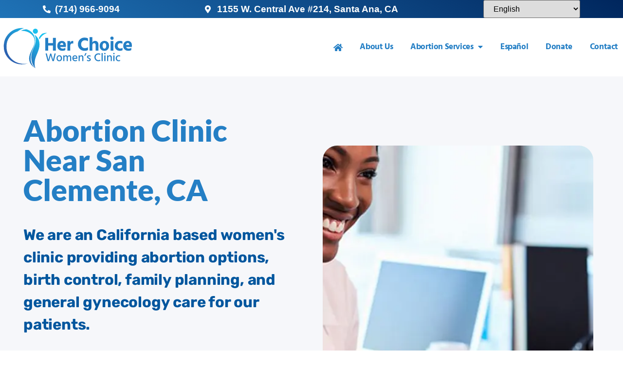

--- FILE ---
content_type: text/html; charset=UTF-8
request_url: https://herchoiceclinic.com/san-clemente/abortion-clinic-san-clemente-ca/
body_size: 18060
content:
<!doctype html>
<html dir="ltr" lang="en-US">
<head>
	<meta charset="UTF-8">
	<meta name="viewport" content="width=device-width, initial-scale=1">
	<link rel="profile" href="https://gmpg.org/xfn/11">
	<link rel="stylesheet" href="https://herchoiceclinic.com/css/foundation.css" type="text/css">
<link rel="stylesheet" href="https://herchoiceclinic.com/css/foundation.min.css" type="text/css">
<link rel="stylesheet" href="https://herchoiceclinic.com/css/app.css" type="text/css">
<script src="https://herchoiceclinic.com/js/vendor/jquery.js"></script>
<script src="https://herchoiceclinic.com/js/vendor/what-input.js"></script>
<script src="https://herchoiceclinic.com/js/vendor/foundation.js"></script>
<script src="https://herchoiceclinic.com/js/app.js"></script>
<!--URL Targets-->
<meta name='url' content='https://herchoiceclinic.com/san-clemente/abortion-clinic-san-clemente-ca/'>
<meta property='og:url' content='https://herchoiceclinic.com/san-clemente/abortion-clinic-san-clemente-ca/'>
<meta property='og:image' content='https://herchoiceclinic.com/wp-content/uploads/2021/02/logo-her-choice.png'>
<!-- Level 1 -->


<meta name='description' content='Abortion clinic near San Clemente, California at Her Choice Womens we offer pregnancy testing and additional abortion pill services.'>
<meta name='keywords' content='Abortion Clinic, Abortion Clinic San Clemente, Abortion Clinic San Clemente CA, Abortion Clinic San Clemente California'>
<!--Level 2-->
<meta name='Classification' content='Business'>
<meta name='topic' content='Abortion clinic near San Clemente, California at Her Choice Womens we offer pregnancy testing and additional abortion pill services.'>
<meta name='subject' content='Abortion clinic near San Clemente, California at Her Choice Womens we offer pregnancy testing and additional abortion pill services.'>
<meta name='summary' content='Abortion clinic near San Clemente, California at Her Choice Womens we offer pregnancy testing and additional abortion pill services.'>
<meta name='copyright' content='Her Choice Womens Clinic'>
<meta name='language' content='English'>
<meta name='robots' content='index,follow'>
<meta name='author' content='Her Choice Womens Clinic'>
<meta name='designer' content='Partners for Choice'>
<meta name='owner' content='Her Choice Womens Clinic'>
<!--Open Graph-->
<meta property='og:type' content='Business'>
<meta property='og:site_name' content='Abortion clinic near San Clemente, California at Her Choice Womens we offer pregnancy testing and additional abortion pill services.'>
<meta property='og:title' content='Abortion clinic near San Clemente, California at Her Choice Womens we offer pregnancy testing and additional abortion pill services.'>
<meta property='og:description' content='Abortion clinic near San Clemente, California at Her Choice Womens we offer pregnancy testing and additional abortion pill services.'>
<meta property='og:phone_number' content='(714) 966-9094'>

<!-- End SEO -->
<script type="application/ld+json">
{
    "@context": "https://schema.org",
    "@type": "MedicalClinic",
    "image": "https://herchoiceclinic.com/wp-content/uploads/2021/02/logo-her-choice.png",
    "@id": "https://herchoiceclinic.com/san-clemente/abortion-clinic-san-clemente-ca/",
    "name": "Abortion Clinic Near San Clemente, CA | Her Choice Women's Clinic",
    "priceRange": "25",
    "paymentAccepted": "Visa, Master Card, Cash",
    "areaServed": ["San Clemente", "San Clemente CA", "San Clemente California"],
    "description": "Abortion Clinic, Abortion Clinic San Clemente, Abortion Clinic San Clemente CA, Abortion Clinic San Clemente California",
    "address": {
            "@type": "PostalAddress",
            "streetAddress": "1155 W. Central Ave, Suite 214",
            "addressLocality": "Santa Ana",
            "addressRegion": "CA",
            "postalCode": "92707",
            "addressCountry": "US"
    },
    "geo": {
            "@type": "GeoCoordinates",
            "latitude": 33.713200,
            "longitude": -117.884377
    },
    "url": "https://herchoiceclinic.com/san-clemente/abortion-clinic-san-clemente-ca/",
        "sameAs": [
    "https://twitter.com/her_clinic"
  ], 
        "telephone": "+17149669094",
        "hasmap": "https://www.google.com/maps/place/Her+Choice+Women's+Clinic/@33.7135845,-117.8866106,17z/data=!3m1!4b1!4m5!3m4!1s0x80dcd8d0ceb381e5:0xfddda1895a609692!8m2!3d33.7135801!4d-117.8844219",
         "openingHoursSpecification": [{
                "@type": "OpeningHoursSpecification",
                "dayOfWeek": [
                    "Monday"
                ],
                "opens": "09:00",
                "closes": "16:00"
            },
            {
                "@type": "OpeningHoursSpecification",
                "dayOfWeek": [
                    "Tuesday"
                ],
                "opens": "09:00",
                "closes": "16:00"
            },
            {
                "@type": "OpeningHoursSpecification",
                "dayOfWeek": [
                    "Wednesday"
                ],
                "opens": "09:00",
                "closes": "16:00"
            },
            {
                "@type": "OpeningHoursSpecification",
                "dayOfWeek": [
                    "Thursday"
                ],
                "opens": "09:00",
                "closes": "16:00"
            },
            {
                "@type": "OpeningHoursSpecification",
                "dayOfWeek": [
                    "Friday"
                ],
                "opens": "09:00",
                "closes": "16:00"
            },
            {
                "@type": "OpeningHoursSpecification",
                "dayOfWeek": "Saturday",
                "opens": "00:00",
                "closes": "00:00"
            },
            {
                "@type": "OpeningHoursSpecification",
                "dayOfWeek": "Sunday",
                "opens": "00:00",
                "closes": "00:00"
            }
        ]
    }
</script><title>Abortion Clinic Near San Clemente, CA - Her Choice Clinic | Reproductive Healthcare And Abortion Clinic | Santa Ana, California</title>
	<style>img:is([sizes="auto" i], [sizes^="auto," i]) { contain-intrinsic-size: 3000px 1500px }</style>
	<script async src="//339017.cctm.xyz/t.js"></script>


		<!-- All in One SEO Pro 4.8.9 - aioseo.com -->
	<meta name="robots" content="max-snippet:-1, max-image-preview:large, max-video-preview:-1" />
	<meta name="author" content="admin"/>
	<meta name="keywords" content="abortion clinic,california,seo,san clemente" />
	<link rel="canonical" href="https://herchoiceclinic.com/san-clemente/abortion-clinic-san-clemente-ca/" />
	<meta name="generator" content="All in One SEO Pro (AIOSEO) 4.8.9" />
		<script type="application/ld+json" class="aioseo-schema">
			{"@context":"https:\/\/schema.org","@graph":[{"@type":"BreadcrumbList","@id":"https:\/\/herchoiceclinic.com\/san-clemente\/abortion-clinic-san-clemente-ca\/#breadcrumblist","itemListElement":[{"@type":"ListItem","@id":"https:\/\/herchoiceclinic.com#listItem","position":1,"name":"Home","item":"https:\/\/herchoiceclinic.com","nextItem":{"@type":"ListItem","@id":"https:\/\/herchoiceclinic.com\/san-clemente\/#listItem","name":"San Clemente"}},{"@type":"ListItem","@id":"https:\/\/herchoiceclinic.com\/san-clemente\/#listItem","position":2,"name":"San Clemente","item":"https:\/\/herchoiceclinic.com\/san-clemente\/","nextItem":{"@type":"ListItem","@id":"https:\/\/herchoiceclinic.com\/san-clemente\/abortion-clinic-san-clemente-ca\/#listItem","name":"Abortion Clinic Near San Clemente, CA"},"previousItem":{"@type":"ListItem","@id":"https:\/\/herchoiceclinic.com#listItem","name":"Home"}},{"@type":"ListItem","@id":"https:\/\/herchoiceclinic.com\/san-clemente\/abortion-clinic-san-clemente-ca\/#listItem","position":3,"name":"Abortion Clinic Near San Clemente, CA","previousItem":{"@type":"ListItem","@id":"https:\/\/herchoiceclinic.com\/san-clemente\/#listItem","name":"San Clemente"}}]},{"@context":"https:\/\/schema.org","@type":"LocalBusiness","@id":"https:\/\/herchoiceclinic.com\/san-clemente\/abortion-clinic-san-clemente-ca\/#business","name":"Her Choice Clinic | Reproductive Healthcare And Abortion Clinic | Santa Ana, California","url":"https:\/\/herchoiceclinic.com\/san-clemente\/abortion-clinic-san-clemente-ca\/","image":"https:\/\/herchoiceclinic.com\/wp-content\/uploads\/2021\/02\/abortion-clinic-santa-ana-ca-1140-400.jpg"},{"@type":"Organization","@id":"https:\/\/herchoiceclinic.com\/#organization","name":"Her Choice Women\u2019s Clinic provides birth control services, pregnancy testing and additional birth control services to all of Santa Ana California","description":"Her Choice Women\u2019s Clinic is an abortion clinic located in Santa Ana, California that offers the abortion pill, birth control services, pregnancy tests as well as many other abortion and sexual health services. We provide abortion care services to Santa Ana, Anaheim, Irvine, Corona, Riverside, Fontana, San Bernardino, Yorba Linda, Placentia, Fullerton, Newport, Long Beach, Huntington Beach, Downey, Whittier, Norwalk, La Hambra, Bellflower, Cerritos, Lakewood, Cypress, Garden Grove, Fountain Valley, Westminster, Costa Mesa, Tustin, Mission Viejo, Lake Forest, Rancho Santa Margarita, San Diego, Oceanside, San Clemente, San Juan Capistrano, Laguna Beach, Laguna Niguel, Laguna Hills, Los Angeles, Temecula, Buena Park, Orange County, Covina, CA. We also serve out of state patients from Tucson &amp; Phoenix, Arizona as well as patients from Austin, Dallas, &amp; San Antonio, Texas","url":"https:\/\/herchoiceclinic.com\/","telephone":"+17149669094","logo":{"@type":"ImageObject","url":"https:\/\/herchoiceclinic.com\/wp-content\/uploads\/2021\/02\/logo-her-choice.png","@id":"https:\/\/herchoiceclinic.com\/san-clemente\/abortion-clinic-san-clemente-ca\/#organizationLogo","width":322,"height":100,"caption":"Her Choice Women's Clinic Logo"},"image":{"@id":"https:\/\/herchoiceclinic.com\/san-clemente\/abortion-clinic-san-clemente-ca\/#organizationLogo"},"sameAs":["https:\/\/twitter.com\/her_clinic"],"address":{"@id":"https:\/\/herchoiceclinic.com\/#postaladdress","@type":"PostalAddress","streetAddress":"1155 W. Central Avenue, # 214,","postalCode":"92707","addressLocality":"Santa Ana","addressRegion":"CA","addressCountry":"US"}},{"@type":"Person","@id":"https:\/\/herchoiceclinic.com\/author\/admin\/#author","url":"https:\/\/herchoiceclinic.com\/author\/admin\/","name":"admin","image":{"@type":"ImageObject","@id":"https:\/\/herchoiceclinic.com\/san-clemente\/abortion-clinic-san-clemente-ca\/#authorImage","url":"https:\/\/secure.gravatar.com\/avatar\/0637580d798ed526915da1ea5d69f262a938dd8896dbb88bf28149ee5e2b8991?s=96&d=mm&r=g","width":96,"height":96,"caption":"admin"}},{"@type":"WebPage","@id":"https:\/\/herchoiceclinic.com\/san-clemente\/abortion-clinic-san-clemente-ca\/#webpage","url":"https:\/\/herchoiceclinic.com\/san-clemente\/abortion-clinic-san-clemente-ca\/","name":"Abortion Clinic Near San Clemente, CA - Her Choice Clinic | Reproductive Healthcare And Abortion Clinic | Santa Ana, California","inLanguage":"en-US","isPartOf":{"@id":"https:\/\/herchoiceclinic.com\/#website"},"breadcrumb":{"@id":"https:\/\/herchoiceclinic.com\/san-clemente\/abortion-clinic-san-clemente-ca\/#breadcrumblist"},"author":{"@id":"https:\/\/herchoiceclinic.com\/author\/admin\/#author"},"creator":{"@id":"https:\/\/herchoiceclinic.com\/author\/admin\/#author"},"image":{"@type":"ImageObject","url":"https:\/\/herchoiceclinic.com\/wp-content\/uploads\/2021\/02\/abortion-clinic-santa-ana-ca-1140-400.jpg","@id":"https:\/\/herchoiceclinic.com\/san-clemente\/abortion-clinic-san-clemente-ca\/#mainImage","width":1140,"height":400},"primaryImageOfPage":{"@id":"https:\/\/herchoiceclinic.com\/san-clemente\/abortion-clinic-san-clemente-ca\/#mainImage"},"datePublished":"2025-06-09T13:44:52-04:00","dateModified":"2025-06-09T13:44:52-04:00"},{"@type":"WebSite","@id":"https:\/\/herchoiceclinic.com\/#website","url":"https:\/\/herchoiceclinic.com\/","name":"Her Choice Clinic | Reproductive Healthcare And Abortion Clinic | Santa Ana, California","alternateName":"Her Choice Women\u2019s Clinic is an abortion clinic located in Santa Ana, California that offers the abortion pill, birth control services, pregnancy tests as well as many other abortion and sexual health services. We provide abortion care services to Santa Ana, Anaheim, Irvine, Corona, Riverside, Fontana, San Bernardino, Yorba Linda, Placentia, Fullerton, Newport, Long Beach, Huntington Beach, Downey, Whittier, Norwalk, La Hambra, Bellflower, Cerritos, Lakewood, Cypress, Garden Grove, Fountain Valley, Westminster, Costa Mesa, Tustin, Mission Viejo, Lake Forest, Rancho Santa Margarita, San Diego, Oceanside, San Clemente, San Juan Capistrano, Laguna Beach, Laguna Niguel, Laguna Hills, Los Angeles, Temecula, Buena Park, Orange County, Covina, CA. We also serve out of state patients from Tucson & Phoenix, Arizona as well as patients from Austin, Dallas, & San Antonio, Texas","description":"Her Choice Women\u2019s Clinic provides birth control services, pregnancy testing and additional birth control services to all of Santa Ana California","inLanguage":"en-US","publisher":{"@id":"https:\/\/herchoiceclinic.com\/#organization"}}]}
		</script>
		<!-- All in One SEO Pro -->

<meta name="uri-translation" content="on" /><link rel="alternate" hreflang="en" href="https://herchoiceclinic.com/san-clemente/abortion-clinic-san-clemente-ca/" />
<link rel="alternate" hreflang="es" href="https://herchoiceclinic.com/es/san-clemente/abortion-clinic-san-clemente-ca/" />
<link rel="alternate" hreflang="ar" href="https://herchoiceclinic.com/ar/san-clemente/abortion-clinic-san-clemente-ca/" />
<link rel="alternate" hreflang="zh-CN" href="https://herchoiceclinic.com/zh-CN/san-clemente/abortion-clinic-san-clemente-ca/" />
<link rel="alternate" hreflang="vi" href="https://herchoiceclinic.com/vi/san-clemente/abortion-clinic-san-clemente-ca/" />
<link rel='dns-prefetch' href='//www.googletagmanager.com' />
<link rel="alternate" type="application/rss+xml" title="Her Choice Clinic | Reproductive Healthcare And Abortion Clinic | Santa Ana, California &raquo; Feed" href="https://herchoiceclinic.com/feed/" />
<script>
window._wpemojiSettings = {"baseUrl":"https:\/\/s.w.org\/images\/core\/emoji\/16.0.1\/72x72\/","ext":".png","svgUrl":"https:\/\/s.w.org\/images\/core\/emoji\/16.0.1\/svg\/","svgExt":".svg","source":{"concatemoji":"https:\/\/herchoiceclinic.com\/wp-includes\/js\/wp-emoji-release.min.js?ver=6.8.3"}};
/*! This file is auto-generated */
!function(s,n){var o,i,e;function c(e){try{var t={supportTests:e,timestamp:(new Date).valueOf()};sessionStorage.setItem(o,JSON.stringify(t))}catch(e){}}function p(e,t,n){e.clearRect(0,0,e.canvas.width,e.canvas.height),e.fillText(t,0,0);var t=new Uint32Array(e.getImageData(0,0,e.canvas.width,e.canvas.height).data),a=(e.clearRect(0,0,e.canvas.width,e.canvas.height),e.fillText(n,0,0),new Uint32Array(e.getImageData(0,0,e.canvas.width,e.canvas.height).data));return t.every(function(e,t){return e===a[t]})}function u(e,t){e.clearRect(0,0,e.canvas.width,e.canvas.height),e.fillText(t,0,0);for(var n=e.getImageData(16,16,1,1),a=0;a<n.data.length;a++)if(0!==n.data[a])return!1;return!0}function f(e,t,n,a){switch(t){case"flag":return n(e,"\ud83c\udff3\ufe0f\u200d\u26a7\ufe0f","\ud83c\udff3\ufe0f\u200b\u26a7\ufe0f")?!1:!n(e,"\ud83c\udde8\ud83c\uddf6","\ud83c\udde8\u200b\ud83c\uddf6")&&!n(e,"\ud83c\udff4\udb40\udc67\udb40\udc62\udb40\udc65\udb40\udc6e\udb40\udc67\udb40\udc7f","\ud83c\udff4\u200b\udb40\udc67\u200b\udb40\udc62\u200b\udb40\udc65\u200b\udb40\udc6e\u200b\udb40\udc67\u200b\udb40\udc7f");case"emoji":return!a(e,"\ud83e\udedf")}return!1}function g(e,t,n,a){var r="undefined"!=typeof WorkerGlobalScope&&self instanceof WorkerGlobalScope?new OffscreenCanvas(300,150):s.createElement("canvas"),o=r.getContext("2d",{willReadFrequently:!0}),i=(o.textBaseline="top",o.font="600 32px Arial",{});return e.forEach(function(e){i[e]=t(o,e,n,a)}),i}function t(e){var t=s.createElement("script");t.src=e,t.defer=!0,s.head.appendChild(t)}"undefined"!=typeof Promise&&(o="wpEmojiSettingsSupports",i=["flag","emoji"],n.supports={everything:!0,everythingExceptFlag:!0},e=new Promise(function(e){s.addEventListener("DOMContentLoaded",e,{once:!0})}),new Promise(function(t){var n=function(){try{var e=JSON.parse(sessionStorage.getItem(o));if("object"==typeof e&&"number"==typeof e.timestamp&&(new Date).valueOf()<e.timestamp+604800&&"object"==typeof e.supportTests)return e.supportTests}catch(e){}return null}();if(!n){if("undefined"!=typeof Worker&&"undefined"!=typeof OffscreenCanvas&&"undefined"!=typeof URL&&URL.createObjectURL&&"undefined"!=typeof Blob)try{var e="postMessage("+g.toString()+"("+[JSON.stringify(i),f.toString(),p.toString(),u.toString()].join(",")+"));",a=new Blob([e],{type:"text/javascript"}),r=new Worker(URL.createObjectURL(a),{name:"wpTestEmojiSupports"});return void(r.onmessage=function(e){c(n=e.data),r.terminate(),t(n)})}catch(e){}c(n=g(i,f,p,u))}t(n)}).then(function(e){for(var t in e)n.supports[t]=e[t],n.supports.everything=n.supports.everything&&n.supports[t],"flag"!==t&&(n.supports.everythingExceptFlag=n.supports.everythingExceptFlag&&n.supports[t]);n.supports.everythingExceptFlag=n.supports.everythingExceptFlag&&!n.supports.flag,n.DOMReady=!1,n.readyCallback=function(){n.DOMReady=!0}}).then(function(){return e}).then(function(){var e;n.supports.everything||(n.readyCallback(),(e=n.source||{}).concatemoji?t(e.concatemoji):e.wpemoji&&e.twemoji&&(t(e.twemoji),t(e.wpemoji)))}))}((window,document),window._wpemojiSettings);
</script>
<style id='wp-emoji-styles-inline-css'>

	img.wp-smiley, img.emoji {
		display: inline !important;
		border: none !important;
		box-shadow: none !important;
		height: 1em !important;
		width: 1em !important;
		margin: 0 0.07em !important;
		vertical-align: -0.1em !important;
		background: none !important;
		padding: 0 !important;
	}
</style>
<link rel='stylesheet' id='wp-block-library-css' href='https://herchoiceclinic.com/wp-includes/css/dist/block-library/style.min.css?ver=6.8.3' media='all' />
<style id='global-styles-inline-css'>
:root{--wp--preset--aspect-ratio--square: 1;--wp--preset--aspect-ratio--4-3: 4/3;--wp--preset--aspect-ratio--3-4: 3/4;--wp--preset--aspect-ratio--3-2: 3/2;--wp--preset--aspect-ratio--2-3: 2/3;--wp--preset--aspect-ratio--16-9: 16/9;--wp--preset--aspect-ratio--9-16: 9/16;--wp--preset--color--black: #000000;--wp--preset--color--cyan-bluish-gray: #abb8c3;--wp--preset--color--white: #ffffff;--wp--preset--color--pale-pink: #f78da7;--wp--preset--color--vivid-red: #cf2e2e;--wp--preset--color--luminous-vivid-orange: #ff6900;--wp--preset--color--luminous-vivid-amber: #fcb900;--wp--preset--color--light-green-cyan: #7bdcb5;--wp--preset--color--vivid-green-cyan: #00d084;--wp--preset--color--pale-cyan-blue: #8ed1fc;--wp--preset--color--vivid-cyan-blue: #0693e3;--wp--preset--color--vivid-purple: #9b51e0;--wp--preset--gradient--vivid-cyan-blue-to-vivid-purple: linear-gradient(135deg,rgba(6,147,227,1) 0%,rgb(155,81,224) 100%);--wp--preset--gradient--light-green-cyan-to-vivid-green-cyan: linear-gradient(135deg,rgb(122,220,180) 0%,rgb(0,208,130) 100%);--wp--preset--gradient--luminous-vivid-amber-to-luminous-vivid-orange: linear-gradient(135deg,rgba(252,185,0,1) 0%,rgba(255,105,0,1) 100%);--wp--preset--gradient--luminous-vivid-orange-to-vivid-red: linear-gradient(135deg,rgba(255,105,0,1) 0%,rgb(207,46,46) 100%);--wp--preset--gradient--very-light-gray-to-cyan-bluish-gray: linear-gradient(135deg,rgb(238,238,238) 0%,rgb(169,184,195) 100%);--wp--preset--gradient--cool-to-warm-spectrum: linear-gradient(135deg,rgb(74,234,220) 0%,rgb(151,120,209) 20%,rgb(207,42,186) 40%,rgb(238,44,130) 60%,rgb(251,105,98) 80%,rgb(254,248,76) 100%);--wp--preset--gradient--blush-light-purple: linear-gradient(135deg,rgb(255,206,236) 0%,rgb(152,150,240) 100%);--wp--preset--gradient--blush-bordeaux: linear-gradient(135deg,rgb(254,205,165) 0%,rgb(254,45,45) 50%,rgb(107,0,62) 100%);--wp--preset--gradient--luminous-dusk: linear-gradient(135deg,rgb(255,203,112) 0%,rgb(199,81,192) 50%,rgb(65,88,208) 100%);--wp--preset--gradient--pale-ocean: linear-gradient(135deg,rgb(255,245,203) 0%,rgb(182,227,212) 50%,rgb(51,167,181) 100%);--wp--preset--gradient--electric-grass: linear-gradient(135deg,rgb(202,248,128) 0%,rgb(113,206,126) 100%);--wp--preset--gradient--midnight: linear-gradient(135deg,rgb(2,3,129) 0%,rgb(40,116,252) 100%);--wp--preset--font-size--small: 13px;--wp--preset--font-size--medium: 20px;--wp--preset--font-size--large: 36px;--wp--preset--font-size--x-large: 42px;--wp--preset--spacing--20: 0.44rem;--wp--preset--spacing--30: 0.67rem;--wp--preset--spacing--40: 1rem;--wp--preset--spacing--50: 1.5rem;--wp--preset--spacing--60: 2.25rem;--wp--preset--spacing--70: 3.38rem;--wp--preset--spacing--80: 5.06rem;--wp--preset--shadow--natural: 6px 6px 9px rgba(0, 0, 0, 0.2);--wp--preset--shadow--deep: 12px 12px 50px rgba(0, 0, 0, 0.4);--wp--preset--shadow--sharp: 6px 6px 0px rgba(0, 0, 0, 0.2);--wp--preset--shadow--outlined: 6px 6px 0px -3px rgba(255, 255, 255, 1), 6px 6px rgba(0, 0, 0, 1);--wp--preset--shadow--crisp: 6px 6px 0px rgba(0, 0, 0, 1);}:root { --wp--style--global--content-size: 800px;--wp--style--global--wide-size: 1200px; }:where(body) { margin: 0; }.wp-site-blocks > .alignleft { float: left; margin-right: 2em; }.wp-site-blocks > .alignright { float: right; margin-left: 2em; }.wp-site-blocks > .aligncenter { justify-content: center; margin-left: auto; margin-right: auto; }:where(.wp-site-blocks) > * { margin-block-start: 24px; margin-block-end: 0; }:where(.wp-site-blocks) > :first-child { margin-block-start: 0; }:where(.wp-site-blocks) > :last-child { margin-block-end: 0; }:root { --wp--style--block-gap: 24px; }:root :where(.is-layout-flow) > :first-child{margin-block-start: 0;}:root :where(.is-layout-flow) > :last-child{margin-block-end: 0;}:root :where(.is-layout-flow) > *{margin-block-start: 24px;margin-block-end: 0;}:root :where(.is-layout-constrained) > :first-child{margin-block-start: 0;}:root :where(.is-layout-constrained) > :last-child{margin-block-end: 0;}:root :where(.is-layout-constrained) > *{margin-block-start: 24px;margin-block-end: 0;}:root :where(.is-layout-flex){gap: 24px;}:root :where(.is-layout-grid){gap: 24px;}.is-layout-flow > .alignleft{float: left;margin-inline-start: 0;margin-inline-end: 2em;}.is-layout-flow > .alignright{float: right;margin-inline-start: 2em;margin-inline-end: 0;}.is-layout-flow > .aligncenter{margin-left: auto !important;margin-right: auto !important;}.is-layout-constrained > .alignleft{float: left;margin-inline-start: 0;margin-inline-end: 2em;}.is-layout-constrained > .alignright{float: right;margin-inline-start: 2em;margin-inline-end: 0;}.is-layout-constrained > .aligncenter{margin-left: auto !important;margin-right: auto !important;}.is-layout-constrained > :where(:not(.alignleft):not(.alignright):not(.alignfull)){max-width: var(--wp--style--global--content-size);margin-left: auto !important;margin-right: auto !important;}.is-layout-constrained > .alignwide{max-width: var(--wp--style--global--wide-size);}body .is-layout-flex{display: flex;}.is-layout-flex{flex-wrap: wrap;align-items: center;}.is-layout-flex > :is(*, div){margin: 0;}body .is-layout-grid{display: grid;}.is-layout-grid > :is(*, div){margin: 0;}body{padding-top: 0px;padding-right: 0px;padding-bottom: 0px;padding-left: 0px;}a:where(:not(.wp-element-button)){text-decoration: underline;}:root :where(.wp-element-button, .wp-block-button__link){background-color: #32373c;border-width: 0;color: #fff;font-family: inherit;font-size: inherit;line-height: inherit;padding: calc(0.667em + 2px) calc(1.333em + 2px);text-decoration: none;}.has-black-color{color: var(--wp--preset--color--black) !important;}.has-cyan-bluish-gray-color{color: var(--wp--preset--color--cyan-bluish-gray) !important;}.has-white-color{color: var(--wp--preset--color--white) !important;}.has-pale-pink-color{color: var(--wp--preset--color--pale-pink) !important;}.has-vivid-red-color{color: var(--wp--preset--color--vivid-red) !important;}.has-luminous-vivid-orange-color{color: var(--wp--preset--color--luminous-vivid-orange) !important;}.has-luminous-vivid-amber-color{color: var(--wp--preset--color--luminous-vivid-amber) !important;}.has-light-green-cyan-color{color: var(--wp--preset--color--light-green-cyan) !important;}.has-vivid-green-cyan-color{color: var(--wp--preset--color--vivid-green-cyan) !important;}.has-pale-cyan-blue-color{color: var(--wp--preset--color--pale-cyan-blue) !important;}.has-vivid-cyan-blue-color{color: var(--wp--preset--color--vivid-cyan-blue) !important;}.has-vivid-purple-color{color: var(--wp--preset--color--vivid-purple) !important;}.has-black-background-color{background-color: var(--wp--preset--color--black) !important;}.has-cyan-bluish-gray-background-color{background-color: var(--wp--preset--color--cyan-bluish-gray) !important;}.has-white-background-color{background-color: var(--wp--preset--color--white) !important;}.has-pale-pink-background-color{background-color: var(--wp--preset--color--pale-pink) !important;}.has-vivid-red-background-color{background-color: var(--wp--preset--color--vivid-red) !important;}.has-luminous-vivid-orange-background-color{background-color: var(--wp--preset--color--luminous-vivid-orange) !important;}.has-luminous-vivid-amber-background-color{background-color: var(--wp--preset--color--luminous-vivid-amber) !important;}.has-light-green-cyan-background-color{background-color: var(--wp--preset--color--light-green-cyan) !important;}.has-vivid-green-cyan-background-color{background-color: var(--wp--preset--color--vivid-green-cyan) !important;}.has-pale-cyan-blue-background-color{background-color: var(--wp--preset--color--pale-cyan-blue) !important;}.has-vivid-cyan-blue-background-color{background-color: var(--wp--preset--color--vivid-cyan-blue) !important;}.has-vivid-purple-background-color{background-color: var(--wp--preset--color--vivid-purple) !important;}.has-black-border-color{border-color: var(--wp--preset--color--black) !important;}.has-cyan-bluish-gray-border-color{border-color: var(--wp--preset--color--cyan-bluish-gray) !important;}.has-white-border-color{border-color: var(--wp--preset--color--white) !important;}.has-pale-pink-border-color{border-color: var(--wp--preset--color--pale-pink) !important;}.has-vivid-red-border-color{border-color: var(--wp--preset--color--vivid-red) !important;}.has-luminous-vivid-orange-border-color{border-color: var(--wp--preset--color--luminous-vivid-orange) !important;}.has-luminous-vivid-amber-border-color{border-color: var(--wp--preset--color--luminous-vivid-amber) !important;}.has-light-green-cyan-border-color{border-color: var(--wp--preset--color--light-green-cyan) !important;}.has-vivid-green-cyan-border-color{border-color: var(--wp--preset--color--vivid-green-cyan) !important;}.has-pale-cyan-blue-border-color{border-color: var(--wp--preset--color--pale-cyan-blue) !important;}.has-vivid-cyan-blue-border-color{border-color: var(--wp--preset--color--vivid-cyan-blue) !important;}.has-vivid-purple-border-color{border-color: var(--wp--preset--color--vivid-purple) !important;}.has-vivid-cyan-blue-to-vivid-purple-gradient-background{background: var(--wp--preset--gradient--vivid-cyan-blue-to-vivid-purple) !important;}.has-light-green-cyan-to-vivid-green-cyan-gradient-background{background: var(--wp--preset--gradient--light-green-cyan-to-vivid-green-cyan) !important;}.has-luminous-vivid-amber-to-luminous-vivid-orange-gradient-background{background: var(--wp--preset--gradient--luminous-vivid-amber-to-luminous-vivid-orange) !important;}.has-luminous-vivid-orange-to-vivid-red-gradient-background{background: var(--wp--preset--gradient--luminous-vivid-orange-to-vivid-red) !important;}.has-very-light-gray-to-cyan-bluish-gray-gradient-background{background: var(--wp--preset--gradient--very-light-gray-to-cyan-bluish-gray) !important;}.has-cool-to-warm-spectrum-gradient-background{background: var(--wp--preset--gradient--cool-to-warm-spectrum) !important;}.has-blush-light-purple-gradient-background{background: var(--wp--preset--gradient--blush-light-purple) !important;}.has-blush-bordeaux-gradient-background{background: var(--wp--preset--gradient--blush-bordeaux) !important;}.has-luminous-dusk-gradient-background{background: var(--wp--preset--gradient--luminous-dusk) !important;}.has-pale-ocean-gradient-background{background: var(--wp--preset--gradient--pale-ocean) !important;}.has-electric-grass-gradient-background{background: var(--wp--preset--gradient--electric-grass) !important;}.has-midnight-gradient-background{background: var(--wp--preset--gradient--midnight) !important;}.has-small-font-size{font-size: var(--wp--preset--font-size--small) !important;}.has-medium-font-size{font-size: var(--wp--preset--font-size--medium) !important;}.has-large-font-size{font-size: var(--wp--preset--font-size--large) !important;}.has-x-large-font-size{font-size: var(--wp--preset--font-size--x-large) !important;}
:root :where(.wp-block-pullquote){font-size: 1.5em;line-height: 1.6;}
</style>
<link rel='stylesheet' id='hello-elementor-css' href='https://herchoiceclinic.com/wp-content/themes/hello-elementor/assets/css/reset.css?ver=3.4.5' media='all' />
<link rel='stylesheet' id='hello-elementor-child-css' href='https://herchoiceclinic.com/wp-content/themes/hello-theme-child-master/style.css?ver=1.0.0' media='all' />
<link rel='stylesheet' id='hello-elementor-theme-style-css' href='https://herchoiceclinic.com/wp-content/themes/hello-elementor/assets/css/theme.css?ver=3.4.5' media='all' />
<link rel='stylesheet' id='hello-elementor-header-footer-css' href='https://herchoiceclinic.com/wp-content/themes/hello-elementor/assets/css/header-footer.css?ver=3.4.5' media='all' />
<link rel='stylesheet' id='elementor-frontend-css' href='https://herchoiceclinic.com/wp-content/plugins/elementor/assets/css/frontend.min.css?ver=3.32.5' media='all' />
<link rel='stylesheet' id='widget-icon-list-css' href='https://herchoiceclinic.com/wp-content/plugins/elementor/assets/css/widget-icon-list.min.css?ver=3.32.5' media='all' />
<link rel='stylesheet' id='widget-image-css' href='https://herchoiceclinic.com/wp-content/plugins/elementor/assets/css/widget-image.min.css?ver=3.32.5' media='all' />
<link rel='stylesheet' id='widget-pp-advanced-menu-css' href='https://herchoiceclinic.com/wp-content/plugins/powerpack-elements/assets/css/min/widget-advanced-menu.min.css?ver=2.12.13' media='all' />
<link rel='stylesheet' id='e-sticky-css' href='https://herchoiceclinic.com/wp-content/plugins/elementor-pro/assets/css/modules/sticky.min.css?ver=3.30.0' media='all' />
<link rel='stylesheet' id='widget-heading-css' href='https://herchoiceclinic.com/wp-content/plugins/elementor/assets/css/widget-heading.min.css?ver=3.32.5' media='all' />
<link rel='stylesheet' id='e-animation-fadeInDown-css' href='https://herchoiceclinic.com/wp-content/plugins/elementor/assets/lib/animations/styles/fadeInDown.min.css?ver=3.32.5' media='all' />
<link rel='stylesheet' id='elementor-icons-css' href='https://herchoiceclinic.com/wp-content/plugins/elementor/assets/lib/eicons/css/elementor-icons.min.css?ver=5.44.0' media='all' />
<link rel='stylesheet' id='elementor-post-1694-css' href='https://herchoiceclinic.com/wp-content/uploads/elementor/css/post-1694.css?ver=1767972392' media='all' />
<link rel='stylesheet' id='font-awesome-5-all-css' href='https://herchoiceclinic.com/wp-content/plugins/elementor/assets/lib/font-awesome/css/all.min.css?ver=3.32.5' media='all' />
<link rel='stylesheet' id='font-awesome-4-shim-css' href='https://herchoiceclinic.com/wp-content/plugins/elementor/assets/lib/font-awesome/css/v4-shims.min.css?ver=3.32.5' media='all' />
<link rel='stylesheet' id='namogo-icons-css' href='https://herchoiceclinic.com/wp-content/plugins/elementor-extras/assets/lib/nicons/css/nicons.css?ver=2.2.52' media='all' />
<link rel='stylesheet' id='elementor-extras-frontend-css' href='https://herchoiceclinic.com/wp-content/plugins/elementor-extras/assets/css/frontend.min.css?ver=2.2.52' media='all' />
<link rel='stylesheet' id='pp-extensions-css' href='https://herchoiceclinic.com/wp-content/plugins/powerpack-elements/assets/css/min/extensions.min.css?ver=2.12.13' media='all' />
<link rel='stylesheet' id='she-header-style-css' href='https://herchoiceclinic.com/wp-content/plugins/sticky-header-effects-for-elementor/assets/css/she-header-style.css?ver=2.1.3' media='all' />
<link rel='stylesheet' id='elementor-post-50-css' href='https://herchoiceclinic.com/wp-content/uploads/elementor/css/post-50.css?ver=1767972392' media='all' />
<link rel='stylesheet' id='elementor-post-51-css' href='https://herchoiceclinic.com/wp-content/uploads/elementor/css/post-51.css?ver=1767972392' media='all' />
<link rel='stylesheet' id='elementor-post-1359-css' href='https://herchoiceclinic.com/wp-content/uploads/elementor/css/post-1359.css?ver=1767972645' media='all' />
<link rel='stylesheet' id='call-now-button-modern-style-css' href='https://herchoiceclinic.com/wp-content/plugins/call-now-button/resources/style/modern.css?ver=1.5.5' media='all' />
<link rel='stylesheet' id='elementor-gf-local-hind-css' href='https://herchoiceclinic.com/wp-content/uploads/elementor/google-fonts/css/hind.css?ver=1748377757' media='all' />
<link rel='stylesheet' id='elementor-gf-local-lato-css' href='https://herchoiceclinic.com/wp-content/uploads/elementor/google-fonts/css/lato.css?ver=1748377761' media='all' />
<link rel='stylesheet' id='elementor-gf-local-rubik-css' href='https://herchoiceclinic.com/wp-content/uploads/elementor/google-fonts/css/rubik.css?ver=1748377774' media='all' />
<link rel='stylesheet' id='elementor-icons-shared-0-css' href='https://herchoiceclinic.com/wp-content/plugins/elementor/assets/lib/font-awesome/css/fontawesome.min.css?ver=5.15.3' media='all' />
<link rel='stylesheet' id='elementor-icons-fa-solid-css' href='https://herchoiceclinic.com/wp-content/plugins/elementor/assets/lib/font-awesome/css/solid.min.css?ver=5.15.3' media='all' />
<script id="jquery-core-js-extra">
var pp = {"ajax_url":"https:\/\/herchoiceclinic.com\/wp-admin\/admin-ajax.php"};
</script>
<script src="https://herchoiceclinic.com/wp-includes/js/jquery/jquery.min.js?ver=3.7.1" id="jquery-core-js"></script>
<script src="https://herchoiceclinic.com/wp-includes/js/jquery/jquery-migrate.min.js?ver=3.4.1" id="jquery-migrate-js"></script>
<script src="https://herchoiceclinic.com/wp-content/plugins/elementor/assets/lib/font-awesome/js/v4-shims.min.js?ver=3.32.5" id="font-awesome-4-shim-js"></script>
<script src="https://herchoiceclinic.com/wp-content/plugins/sticky-header-effects-for-elementor/assets/js/she-header.js?ver=2.1.3" id="she-header-js"></script>

<!-- Google tag (gtag.js) snippet added by Site Kit -->
<!-- Google Analytics snippet added by Site Kit -->
<script src="https://www.googletagmanager.com/gtag/js?id=GT-TWM7KSB" id="google_gtagjs-js" async></script>
<script id="google_gtagjs-js-after">
window.dataLayer = window.dataLayer || [];function gtag(){dataLayer.push(arguments);}
gtag("set","linker",{"domains":["herchoiceclinic.com"]});
gtag("js", new Date());
gtag("set", "developer_id.dZTNiMT", true);
gtag("config", "GT-TWM7KSB", {"googlesitekit_post_type":"post"});
</script>
<link rel="https://api.w.org/" href="https://herchoiceclinic.com/wp-json/" /><link rel="alternate" title="JSON" type="application/json" href="https://herchoiceclinic.com/wp-json/wp/v2/posts/8331" /><link rel="EditURI" type="application/rsd+xml" title="RSD" href="https://herchoiceclinic.com/xmlrpc.php?rsd" />
<meta name="generator" content="WordPress 6.8.3" />
<link rel='shortlink' href='https://herchoiceclinic.com/?p=8331' />
<link rel="alternate" title="oEmbed (JSON)" type="application/json+oembed" href="https://herchoiceclinic.com/wp-json/oembed/1.0/embed?url=https%3A%2F%2Fherchoiceclinic.com%2Fsan-clemente%2Fabortion-clinic-san-clemente-ca%2F" />
<link rel="alternate" title="oEmbed (XML)" type="text/xml+oembed" href="https://herchoiceclinic.com/wp-json/oembed/1.0/embed?url=https%3A%2F%2Fherchoiceclinic.com%2Fsan-clemente%2Fabortion-clinic-san-clemente-ca%2F&#038;format=xml" />
<meta name="generator" content="Site Kit by Google 1.164.0" /><meta name="generator" content="Elementor 3.32.5; features: additional_custom_breakpoints; settings: css_print_method-external, google_font-enabled, font_display-swap">
			<style>
				.e-con.e-parent:nth-of-type(n+4):not(.e-lazyloaded):not(.e-no-lazyload),
				.e-con.e-parent:nth-of-type(n+4):not(.e-lazyloaded):not(.e-no-lazyload) * {
					background-image: none !important;
				}
				@media screen and (max-height: 1024px) {
					.e-con.e-parent:nth-of-type(n+3):not(.e-lazyloaded):not(.e-no-lazyload),
					.e-con.e-parent:nth-of-type(n+3):not(.e-lazyloaded):not(.e-no-lazyload) * {
						background-image: none !important;
					}
				}
				@media screen and (max-height: 640px) {
					.e-con.e-parent:nth-of-type(n+2):not(.e-lazyloaded):not(.e-no-lazyload),
					.e-con.e-parent:nth-of-type(n+2):not(.e-lazyloaded):not(.e-no-lazyload) * {
						background-image: none !important;
					}
				}
			</style>
			<link rel="icon" href="https://herchoiceclinic.com/wp-content/uploads/2021/02/fav-icon-150x150.jpg" sizes="32x32" />
<link rel="icon" href="https://herchoiceclinic.com/wp-content/uploads/2021/02/fav-icon.jpg" sizes="192x192" />
<link rel="apple-touch-icon" href="https://herchoiceclinic.com/wp-content/uploads/2021/02/fav-icon.jpg" />
<meta name="msapplication-TileImage" content="https://herchoiceclinic.com/wp-content/uploads/2021/02/fav-icon.jpg" />
</head>
<body class="wp-singular post-template-default single single-post postid-8331 single-format-standard wp-embed-responsive wp-theme-hello-elementor wp-child-theme-hello-theme-child-master hello-elementor-default elementor-default elementor-kit-1694 elementor-page-1359">




<a class="skip-link screen-reader-text" href="#content">Skip to content</a>

		<div data-elementor-type="header" data-elementor-id="50" class="elementor elementor-50 elementor-location-header" data-elementor-post-type="elementor_library">
					<section class="elementor-section elementor-top-section elementor-element elementor-element-c287b5a elementor-section-full_width elementor-hidden-mobile elementor-hidden-tablet elementor-section-height-default elementor-section-height-default" data-id="c287b5a" data-element_type="section" data-settings="{&quot;background_background&quot;:&quot;gradient&quot;,&quot;sticky&quot;:&quot;top&quot;,&quot;sticky_on&quot;:[&quot;desktop&quot;,&quot;tablet&quot;,&quot;mobile&quot;],&quot;sticky_offset&quot;:0,&quot;sticky_effects_offset&quot;:0,&quot;sticky_anchor_link_offset&quot;:0}">
						<div class="elementor-container elementor-column-gap-no">
					<div class="elementor-column elementor-col-100 elementor-top-column elementor-element elementor-element-f5abdad elementor-hidden-tablet elementor-hidden-mobile" data-id="f5abdad" data-element_type="column">
			<div class="elementor-widget-wrap elementor-element-populated">
						<div class="elementor-element elementor-element-69ed9dc elementor-widget__width-auto elementor-hidden-tablet elementor-hidden-mobile elementor-icon-list--layout-traditional elementor-list-item-link-full_width elementor-widget elementor-widget-icon-list" data-id="69ed9dc" data-element_type="widget" data-widget_type="icon-list.default">
				<div class="elementor-widget-container">
							<ul class="elementor-icon-list-items">
							<li class="elementor-icon-list-item">
											<a href="tel:7149669094">

												<span class="elementor-icon-list-icon">
							<i aria-hidden="true" class="fas fa-phone-alt"></i>						</span>
										<span class="elementor-icon-list-text">(714) 966-9094</span>
											</a>
									</li>
						</ul>
						</div>
				</div>
				<div class="elementor-element elementor-element-90e5885 elementor-widget__width-auto elementor-hidden-tablet elementor-hidden-mobile elementor-icon-list--layout-traditional elementor-list-item-link-full_width elementor-widget elementor-widget-icon-list" data-id="90e5885" data-element_type="widget" data-widget_type="icon-list.default">
				<div class="elementor-widget-container">
							<ul class="elementor-icon-list-items">
							<li class="elementor-icon-list-item">
											<a href="https://www.google.com/maps/place/1155+W+Central+Ave+%23214,+Santa+Ana,+CA+92707/data=!4m2!3m1!1s0x80dcd8d0c9344847:0x99eddc62e69b3b34?sa=X&#038;ved=2ahUKEwjZjdHLkZTuAhUMbc0KHfXoC3oQ8gEwAHoECAcQAQ" target="_blank">

												<span class="elementor-icon-list-icon">
							<i aria-hidden="true" class="fas fa-map-marker-alt"></i>						</span>
										<span class="elementor-icon-list-text">1155 W. Central Ave #214, Santa Ana, CA</span>
											</a>
									</li>
						</ul>
						</div>
				</div>
				<div class="elementor-element elementor-element-357209e elementor-widget__width-auto elementor-widget elementor-widget-shortcode" data-id="357209e" data-element_type="widget" data-widget_type="shortcode.default">
				<div class="elementor-widget-container">
							<div class="elementor-shortcode"><div class="gtranslate_wrapper" id="gt-wrapper-20361388"></div></div>
						</div>
				</div>
				<section class="elementor-section elementor-inner-section elementor-element elementor-element-e3a6748 elementor-hidden-tablet elementor-hidden-phone elementor-section-boxed elementor-section-height-default elementor-section-height-default" data-id="e3a6748" data-element_type="section" data-settings="{&quot;background_background&quot;:&quot;classic&quot;}">
						<div class="elementor-container elementor-column-gap-default">
					<div class="elementor-column elementor-col-100 elementor-inner-column elementor-element elementor-element-9738228 elementor-hidden-tablet elementor-hidden-mobile" data-id="9738228" data-element_type="column">
			<div class="elementor-widget-wrap elementor-element-populated">
						<div class="elementor-element elementor-element-250ca47 elementor-widget__width-auto elementor-hidden-tablet elementor-hidden-mobile elementor-widget elementor-widget-image" data-id="250ca47" data-element_type="widget" data-widget_type="image.default">
				<div class="elementor-widget-container">
																<a href="https://herchoiceclinic.com/">
							<img width="1" height="1" src="https://herchoiceclinic.com/wp-content/uploads/2020/12/logo-her-choice2.svg" class="attachment-medium size-medium wp-image-2042" alt="Her Choice Women&#039;s Clinic Logo" title="logo-her-choice2 | Her Choice Clinic | Reproductive Healthcare And Abortion Clinic | Santa Ana, California" />								</a>
															</div>
				</div>
				<div class="elementor-element elementor-element-356b015 elementor-widget__width-auto elementor-hidden-tablet elementor-hidden-mobile elementor-widget elementor-widget-pp-advanced-menu" data-id="356b015" data-element_type="widget" data-settings="{&quot;layout&quot;:&quot;horizontal&quot;,&quot;show_submenu_on&quot;:&quot;hover&quot;,&quot;submenu_icon&quot;:{&quot;value&quot;:&quot;&lt;i class=\&quot;fas fa-caret-down\&quot;&gt;&lt;\/i&gt;&quot;,&quot;library&quot;:&quot;fa-solid&quot;},&quot;show_responsive_submenu_on&quot;:&quot;icon&quot;}" data-widget_type="pp-advanced-menu.default">
				<div class="elementor-widget-container">
									<div class="pp-advanced-menu-main-wrapper pp-advanced-menu__align-right pp-advanced-menu--dropdown-none pp-advanced-menu--type- pp-advanced-menu__text-align- pp-advanced-menu--toggle pp-advanced-menu--">
								<nav id="pp-menu-356b015" class="pp-advanced-menu--main pp-advanced-menu__container pp-advanced-menu--layout-horizontal pp--pointer-none" aria-label="Main Menu" data-settings="{&quot;menu_id&quot;:&quot;356b015&quot;,&quot;breakpoint&quot;:&quot;none&quot;}"><ul id="menu-main-menu" class="pp-advanced-menu"><li class="menu-item menu-item-type-post_type menu-item-object-page menu-item-home menu-item-64"><a href="https://herchoiceclinic.com/" class="pp-menu-item"><i class="fas fa-home"></i></a></li>
<li class="menu-item menu-item-type-post_type menu-item-object-page menu-item-2934"><a href="https://herchoiceclinic.com/about-us/" class="pp-menu-item">About Us</a></li>
<li class="menu-item menu-item-type-custom menu-item-object-custom menu-item-has-children menu-item-67"><a href="#" class="pp-menu-item pp-menu-item-anchor">Abortion Services</a>
<ul class="sub-menu pp-advanced-menu--dropdown">
	<li class="menu-item menu-item-type-post_type menu-item-object-page menu-item-2842"><a href="https://herchoiceclinic.com/abortion-clinic/abortion-pill/" class="pp-sub-item">Abortion Pill</a></li>
	<li class="menu-item menu-item-type-post_type menu-item-object-page menu-item-8578"><a href="https://herchoiceclinic.com/abortion-clinic/abortion-pill-by-mail/" class="pp-sub-item">Abortion Pill by Mail</a></li>
	<li class="menu-item menu-item-type-post_type menu-item-object-page menu-item-2888"><a href="https://herchoiceclinic.com/abortion-clinic/surgical-abortion/" class="pp-sub-item">Surgical Abortion</a></li>
</ul>
</li>
<li class="menu-item menu-item-type-post_type menu-item-object-page menu-item-2942"><a href="https://herchoiceclinic.com/clinica-de-aborto/" class="pp-menu-item">Español</a></li>
<li class="menu-item menu-item-type-post_type menu-item-object-page menu-item-5873"><a href="https://herchoiceclinic.com/donate/" class="pp-menu-item">Donate</a></li>
<li class="menu-item menu-item-type-post_type menu-item-object-page menu-item-2847"><a href="https://herchoiceclinic.com/contact/" class="pp-menu-item">Contact</a></li>
</ul></nav>
										</div>
								</div>
				</div>
					</div>
		</div>
					</div>
		</section>
					</div>
		</div>
					</div>
		</section>
				<section class="elementor-section elementor-top-section elementor-element elementor-element-2d93101 elementor-hidden-desktop elementor-section-boxed elementor-section-height-default elementor-section-height-default" data-id="2d93101" data-element_type="section" data-settings="{&quot;background_background&quot;:&quot;classic&quot;,&quot;sticky&quot;:&quot;top&quot;,&quot;sticky_on&quot;:[&quot;desktop&quot;,&quot;tablet&quot;,&quot;mobile&quot;],&quot;sticky_offset&quot;:0,&quot;sticky_effects_offset&quot;:0,&quot;sticky_anchor_link_offset&quot;:0}">
						<div class="elementor-container elementor-column-gap-narrow">
					<div class="elementor-column elementor-col-50 elementor-top-column elementor-element elementor-element-f583ab0" data-id="f583ab0" data-element_type="column">
			<div class="elementor-widget-wrap elementor-element-populated">
						<div class="elementor-element elementor-element-bf93388 elementor-widget-tablet__width-auto elementor-widget elementor-widget-image" data-id="bf93388" data-element_type="widget" data-widget_type="image.default">
				<div class="elementor-widget-container">
																<a href="https://herchoiceclinic.com/">
							<img width="1" height="1" src="https://herchoiceclinic.com/wp-content/uploads/2020/12/logo-her-choice2.svg" class="attachment-medium size-medium wp-image-2042" alt="Her Choice Women&#039;s Clinic Logo" title="logo-her-choice2 | Her Choice Clinic | Reproductive Healthcare And Abortion Clinic | Santa Ana, California" />								</a>
															</div>
				</div>
					</div>
		</div>
				<div class="elementor-column elementor-col-50 elementor-top-column elementor-element elementor-element-c58da10" data-id="c58da10" data-element_type="column">
			<div class="elementor-widget-wrap elementor-element-populated">
						<div class="elementor-element elementor-element-ca896ce elementor-widget elementor-widget-shortcode" data-id="ca896ce" data-element_type="widget" data-widget_type="shortcode.default">
				<div class="elementor-widget-container">
							<div class="elementor-shortcode"><div class="gtranslate_wrapper" id="gt-wrapper-87164879"></div></div>
						</div>
				</div>
				<div class="elementor-element elementor-element-c0e68ba elementor-tablet-align-right elementor-mobile-align-right elementor-widget-tablet__width-inherit elementor-widget-mobile__width-inherit elementor-widget elementor-widget-button" data-id="c0e68ba" data-element_type="widget" data-widget_type="button.default">
				<div class="elementor-widget-container">
									<div class="elementor-button-wrapper">
					<a class="elementor-button elementor-button-link elementor-size-sm" href="#elementor-action%3Aaction%3Dpopup%3Aopen%26settings%3DeyJpZCI6IjU3ODAiLCJ0b2dnbGUiOmZhbHNlfQ%3D%3D">
						<span class="elementor-button-content-wrapper">
						<span class="elementor-button-icon">
				<i aria-hidden="true" class="fas fa-bars"></i>			</span>
								</span>
					</a>
				</div>
								</div>
				</div>
					</div>
		</div>
					</div>
		</section>
				</div>
				<div data-elementor-type="single" data-elementor-id="1359" class="elementor elementor-1359 elementor-location-single post-8331 post type-post status-publish format-standard has-post-thumbnail hentry category-san-clemente tag-abortion-clinic tag-california tag-seo" data-elementor-post-type="elementor_library">
					<section class="elementor-section elementor-top-section elementor-element elementor-element-250697e elementor-section-boxed elementor-section-height-default elementor-section-height-default" data-id="250697e" data-element_type="section" data-settings="{&quot;background_background&quot;:&quot;classic&quot;}">
							<div class="elementor-background-overlay"></div>
							<div class="elementor-container elementor-column-gap-default">
					<div class="elementor-column elementor-col-50 elementor-top-column elementor-element elementor-element-f7b18ed" data-id="f7b18ed" data-element_type="column">
			<div class="elementor-widget-wrap elementor-element-populated">
						<div class="elementor-element elementor-element-27877ae elementor-widget elementor-widget-theme-post-title elementor-page-title elementor-widget-heading" data-id="27877ae" data-element_type="widget" data-widget_type="theme-post-title.default">
				<div class="elementor-widget-container">
					<h1 class="elementor-heading-title elementor-size-default">Abortion Clinic Near San Clemente, CA</h1>				</div>
				</div>
				<div class="elementor-element elementor-element-58089d7 elementor-invisible elementor-widget elementor-widget-heading" data-id="58089d7" data-element_type="widget" data-settings="{&quot;_animation&quot;:&quot;fadeInDown&quot;}" data-widget_type="heading.default">
				<div class="elementor-widget-container">
					<p class="elementor-heading-title elementor-size-default">We are an California based women's clinic providing abortion options, birth control, family planning, and general gynecology care for our patients.
</p>				</div>
				</div>
				<div class="elementor-element elementor-element-6c16aa4 elementor-widget__width-auto ee-button-group-tablet-halign-center ee-button-group-gap-default elementor-widget elementor-widget-button-group" data-id="6c16aa4" data-element_type="widget" data-settings="{&quot;trigger&quot;:&quot;mouseenter&quot;,&quot;trigger_tablet&quot;:&quot;click_target&quot;,&quot;trigger_mobile&quot;:&quot;click_target&quot;,&quot;_hide&quot;:&quot;mouseleave&quot;,&quot;_hide_tablet&quot;:&quot;click_out&quot;,&quot;_hide_mobile&quot;:&quot;click_out&quot;,&quot;position&quot;:&quot;bottom&quot;,&quot;delay_in&quot;:{&quot;unit&quot;:&quot;px&quot;,&quot;size&quot;:&quot;&quot;,&quot;sizes&quot;:[]},&quot;delay_out&quot;:{&quot;unit&quot;:&quot;px&quot;,&quot;size&quot;:&quot;&quot;,&quot;sizes&quot;:[]},&quot;duration&quot;:{&quot;unit&quot;:&quot;px&quot;,&quot;size&quot;:&quot;&quot;,&quot;sizes&quot;:[]}}" data-widget_type="button-group.default">
				<div class="elementor-widget-container">
					<ul class="ee-button-group"><li class="ee-button-gap elementor-repeater-item-3eddd91">
					<a class="ee-button-wrapper" href="tel:7149669094">

						<span class="ee-button ee-button-link ee-size-sm" data-label=" (714) 966-9094">
							<span class="ee-button-content-wrapper"><span class="ee-button-icon ee-icon ee-icon-support--svg ee-icon--left"><i aria-hidden="true" class="fas fa-phone-alt"></i></span><span class="ee-button-text">
									 (714) 966-9094								</span>

								
							</span>
						</span>

					</a>
				</li></ul>
						</div>
				</div>
					</div>
		</div>
				<div class="elementor-column elementor-col-50 elementor-top-column elementor-element elementor-element-c519c3e" data-id="c519c3e" data-element_type="column" data-settings="{&quot;background_background&quot;:&quot;classic&quot;}">
			<div class="elementor-widget-wrap elementor-element-populated">
						<div class="elementor-element elementor-element-b4acb23 elementor-widget elementor-widget-image" data-id="b4acb23" data-element_type="widget" data-widget_type="image.default">
				<div class="elementor-widget-container">
															<picture fetchpriority="high" class="attachment-large size-large wp-image-3890" title="abortion-clinic-santa-ana-ca-1140-400 | Her Choice Clinic | Reproductive Healthcare And Abortion Clinic | Santa Ana, California">
<source type="image/webp" srcset="https://herchoiceclinic.com/wp-content/uploads/2021/02/abortion-clinic-santa-ana-ca-1140-400-1024x359.jpg.webp 1024w, https://herchoiceclinic.com/wp-content/uploads/2021/02/abortion-clinic-santa-ana-ca-1140-400-300x105.jpg.webp 300w, https://herchoiceclinic.com/wp-content/uploads/2021/02/abortion-clinic-santa-ana-ca-1140-400-768x269.jpg.webp 768w, https://herchoiceclinic.com/wp-content/uploads/2021/02/abortion-clinic-santa-ana-ca-1140-400.jpg.webp 1140w" sizes="(max-width: 800px) 100vw, 800px"/>
<img fetchpriority="high" width="800" height="280" src="https://herchoiceclinic.com/wp-content/uploads/2021/02/abortion-clinic-santa-ana-ca-1140-400-1024x359.jpg" alt="" srcset="https://herchoiceclinic.com/wp-content/uploads/2021/02/abortion-clinic-santa-ana-ca-1140-400-1024x359.jpg 1024w, https://herchoiceclinic.com/wp-content/uploads/2021/02/abortion-clinic-santa-ana-ca-1140-400-300x105.jpg 300w, https://herchoiceclinic.com/wp-content/uploads/2021/02/abortion-clinic-santa-ana-ca-1140-400-768x269.jpg 768w, https://herchoiceclinic.com/wp-content/uploads/2021/02/abortion-clinic-santa-ana-ca-1140-400.jpg 1140w" sizes="(max-width: 800px) 100vw, 800px"/>
</picture>
															</div>
				</div>
					</div>
		</div>
					</div>
		</section>
				<section class="elementor-section elementor-top-section elementor-element elementor-element-d92ea0e elementor-section-boxed elementor-section-height-default elementor-section-height-default" data-id="d92ea0e" data-element_type="section">
						<div class="elementor-container elementor-column-gap-default">
					<div class="elementor-column elementor-col-100 elementor-top-column elementor-element elementor-element-bbde418" data-id="bbde418" data-element_type="column">
			<div class="elementor-widget-wrap elementor-element-populated">
						<div class="elementor-element elementor-element-1e5cc7fc elementor-widget elementor-widget-theme-post-content" data-id="1e5cc7fc" data-element_type="widget" data-widget_type="theme-post-content.default">
				<div class="elementor-widget-container">
					<h2>Her Choice Women’s Clinic – Compassionate Abortion Clinic in the San Clemente, CA Area</h2>
<div class="imageBox" ><picture decoding="async" class="wrapRight">
<source type="image/webp" srcset="https://herchoiceclinic.com/wp-content/uploads/2021/05/abortion-clinic.jpg.webp"/>
<img decoding="async" src="https://herchoiceclinic.com/wp-content/uploads/2021/05/abortion-clinic.jpg" alt="Abortion Clinic near San Clemente, California"/>
</picture>
</div>
<p>At <a href="https://herchoiceclinic.com/about-us/">Her Choice Women’s Clinic</a>, we provide a safe, confidential, and compassionate abortion clinic around San Clemente, California for individuals seeking pregnancy termination. Our experienced medical team offers both medication abortion (the abortion pill) up to 10 weeks of pregnancy and surgical abortion up to 17 weeks</a>, ensuring personalized care in a supportive environment.</p>
<h3>Safe &#038; Effective Abortion Clinic Around San Clemente, CA</h3>
<p>Our abortion clinic near San Clemente, California is dedicated to patient-centered care, offering the latest in medical abortion procedures. We understand that every patient’s needs are unique, which is why we provide both medication abortion and surgical abortion options based on the gestational age of the pregnancy.</p>
<div class="imageBox"><picture decoding="async" class="wrapRight">
<source type="image/webp" srcset="https://herchoiceclinic.com/wp-content/uploads/2021/05/Abortion-Services-California.jpg.webp"/>
<img decoding="async" src="https://herchoiceclinic.com/wp-content/uploads/2021/05/Abortion-Services-California.jpg" alt="Abortion Services near San Clemente, California"/>
</picture>
</div>
<h3>The Abortion Pill (Medication Abortion) – Up to 10 Weeks</h3>
<p>For patients who are up to 10 weeks pregnant, the abortion pill offers a non-invasive option. This method involves taking two medications:</p>
<ul>
<li>Mifepristone, which blocks progesterone to stop the pregnancy from progressing.</li>
<li>Misoprostol, which causes the uterus to contract and expel the pregnancy.</li>
</ul>
<p><a href="https://herchoiceclinic.com/abortion-clinic/abortion-pill/">Medication abortion</a> is a private and effective option for those who prefer to complete the process in the comfort of their own home rather than at our abortion clinic in the San Clemente, California area.</p>
<h3>Surgical Abortion – Up to 17 Weeks at Our Abortion Clinic Near San Clemente, CA</h3>
<p>For those who prefer or require a procedure at our clinic around San Clemente, California, we offer <a href="https://herchoiceclinic.com/abortion-clinic/surgical-abortion/">surgical abortion services up to 17 weeks of pregnancy</a>. Our skilled medical team ensures a safe and professional experience.</p>
<h4>D&#038;C Procedure (Dilation &#038; Curettage) – Early Pregnancy</h4>
<p>For pregnancies in the first trimester, we provide D&#038;C (Dilation and Curettage), a common and safe procedure that gently removes pregnancy tissue from the uterus.</p>
<h4>D&#038;E Procedure (Dilation &#038; Evacuation) – Later Pregnancy</h4>
<p>For patients in the later stages of the first or early second trimester, we offer D&#038;E (Dilation and Evacuation) at our abortion clinic near San Clemente, California. This procedure is a trusted and effective method for pregnancy termination between 14 and 17 weeks.</p>
<h3>Why Choose Her Choice Women’s Clinic as your Abortion Clinic in the San Clemente, CA Area?</h3>
<p>At Her Choice Women’s Clinic, we prioritize patient comfort, privacy, and high-quality medical care. When you visit our abortion clinic around San Clemente, California, you can expect:</p>
<ul>
<li>Confidential and judgment-free care</li>
<li>Licensed medical professionals with years of experience</li>
<li>A supportive and compassionate environment</li>
<li>Personalized guidance to help you make an informed decision</li>
</ul>
<h3>Schedule an Appointment at Our Abortion Clinic Around San Clemente, CA</h3>
<p>If you are considering an abortion and need expert medical care, Her Choice Women’s Clinic is here for you. Our team is dedicated to providing a safe, accessible, and compassionate abortion clinic in the San Clemente, California area with a confidential and supportive setting.</p>
<p><a href="https://herchoiceclinic.com/contact/">Call us today to schedule an appointment</a> or learn more about our services.</p>
<h3>Our Clinic Services:</h3>
<ul>
<li><a href="https://herchoiceclinic.com/abortion-clinic/surgical-abortion/">Surgical Abortion</a></li>
<li><a href="https://herchoiceclinic.com/abortion-clinic/abortion-pill/">Abortion Pill</a></li>
<li><a href="https://herchoiceclinic.com/family-planning-gynecology/ultrasounds/">Ultrasounds</a></li>
<li><a href="https://herchoiceclinic.com/family-planning-gynecology/birth-control/">Birth Control</a></li>
<li><a href="https://herchoiceclinic.com/family-planning-gynecology/family-planning-clinic/">Family Planning</a></li>
<li><a href="https://herchoiceclinic.com/family-planning-gynecology/menstrual-problems/">Menstrual Problems</a></li>
<li><a href="https://herchoiceclinic.com/family-planning-gynecology/non-std-vaginal-infections/">Non-STD Vaginal Infections</a></li>
<li><a href="https://herchoiceclinic.com/family-planning-gynecology/pap-smear/">Pap Smear</a></li>
</ul>
				</div>
				</div>
					</div>
		</div>
					</div>
		</section>
				</div>
				<div data-elementor-type="footer" data-elementor-id="51" class="elementor elementor-51 elementor-location-footer" data-elementor-post-type="elementor_library">
					<section class="elementor-section elementor-top-section elementor-element elementor-element-21f5c2f elementor-section-boxed elementor-section-height-default elementor-section-height-default" data-id="21f5c2f" data-element_type="section" data-settings="{&quot;background_background&quot;:&quot;gradient&quot;}">
						<div class="elementor-container elementor-column-gap-default">
					<div class="elementor-column elementor-col-100 elementor-top-column elementor-element elementor-element-ddbc16a" data-id="ddbc16a" data-element_type="column">
			<div class="elementor-widget-wrap elementor-element-populated">
						<section class="elementor-section elementor-inner-section elementor-element elementor-element-a731d12 elementor-section-boxed elementor-section-height-default elementor-section-height-default" data-id="a731d12" data-element_type="section">
						<div class="elementor-container elementor-column-gap-wider">
					<div class="elementor-column elementor-col-33 elementor-inner-column elementor-element elementor-element-bd8dbde" data-id="bd8dbde" data-element_type="column">
			<div class="elementor-widget-wrap elementor-element-populated">
						<div class="elementor-element elementor-element-f567ff1 elementor-widget elementor-widget-heading" data-id="f567ff1" data-element_type="widget" data-widget_type="heading.default">
				<div class="elementor-widget-container">
					<h2 class="elementor-heading-title elementor-size-default">Her Choice Women's Clinic</h2>				</div>
				</div>
				<div class="elementor-element elementor-element-d53e5c0 elementor-widget elementor-widget-text-editor" data-id="d53e5c0" data-element_type="widget" data-widget_type="text-editor.default">
				<div class="elementor-widget-container">
									<p>We are a community women’s clinic and abortion center that provides low cost, affordable reproductive health care for the women of Southern California, located in Santa Ana, and Orange County.</p>								</div>
				</div>
					</div>
		</div>
				<div class="elementor-column elementor-col-33 elementor-inner-column elementor-element elementor-element-02356b3" data-id="02356b3" data-element_type="column">
			<div class="elementor-widget-wrap elementor-element-populated">
						<div class="elementor-element elementor-element-3d32593 elementor-widget elementor-widget-heading" data-id="3d32593" data-element_type="widget" data-widget_type="heading.default">
				<div class="elementor-widget-container">
					<h2 class="elementor-heading-title elementor-size-default">Contact Us </h2>				</div>
				</div>
				<div class="elementor-element elementor-element-158d5b8 elementor-align-center elementor-icon-list--layout-traditional elementor-list-item-link-full_width elementor-widget elementor-widget-icon-list" data-id="158d5b8" data-element_type="widget" data-widget_type="icon-list.default">
				<div class="elementor-widget-container">
							<ul class="elementor-icon-list-items">
							<li class="elementor-icon-list-item">
											<a href="tel:7149669094">

												<span class="elementor-icon-list-icon">
							<i aria-hidden="true" class="fas fa-phone-alt"></i>						</span>
										<span class="elementor-icon-list-text">(714) 966-9094</span>
											</a>
									</li>
								<li class="elementor-icon-list-item">
										<span class="elementor-icon-list-text">1155 W. Central Avenue, #214 <br>Santa Ana, CA, 92707</span>
									</li>
						</ul>
						</div>
				</div>
					</div>
		</div>
				<div class="elementor-column elementor-col-33 elementor-inner-column elementor-element elementor-element-23fe111" data-id="23fe111" data-element_type="column">
			<div class="elementor-widget-wrap elementor-element-populated">
						<div class="elementor-element elementor-element-68f64a6 elementor-widget elementor-widget-heading" data-id="68f64a6" data-element_type="widget" data-widget_type="heading.default">
				<div class="elementor-widget-container">
					<h2 class="elementor-heading-title elementor-size-default">Information </h2>				</div>
				</div>
				<div class="elementor-element elementor-element-8ff8751 elementor-align-center elementor-icon-list--layout-traditional elementor-list-item-link-full_width elementor-widget elementor-widget-icon-list" data-id="8ff8751" data-element_type="widget" data-widget_type="icon-list.default">
				<div class="elementor-widget-container">
							<ul class="elementor-icon-list-items">
							<li class="elementor-icon-list-item">
											<a href="https://herchoiceclinic.com/abortion-clinic/abortion-pill/">

											<span class="elementor-icon-list-text">Abortion Pill </span>
											</a>
									</li>
								<li class="elementor-icon-list-item">
											<a href="https://herchoiceclinic.com/abortion-clinic/surgical-abortion/">

											<span class="elementor-icon-list-text">Surgical Abortion </span>
											</a>
									</li>
								<li class="elementor-icon-list-item">
											<a href="https://herchoiceclinic.com/abortion-clinic-locations/">

											<span class="elementor-icon-list-text">Abortion Clinic Service Areas</span>
											</a>
									</li>
								<li class="elementor-icon-list-item">
											<a href="https://herchoiceclinic.com/donate/">

											<span class="elementor-icon-list-text">Donate</span>
											</a>
									</li>
								<li class="elementor-icon-list-item">
											<a href="https://herchoiceclinic.com/contact/">

											<span class="elementor-icon-list-text">Contact Us</span>
											</a>
									</li>
								<li class="elementor-icon-list-item">
											<a href="https://herchoiceclinic.com/hipaa-notice-of-privacy-practices/">

											<span class="elementor-icon-list-text">HIPAA Notice of Privacy Practices</span>
											</a>
									</li>
								<li class="elementor-icon-list-item">
											<a href="https://herchoiceclinic.com/privacy-policy/">

											<span class="elementor-icon-list-text">Privacy Policy</span>
											</a>
									</li>
								<li class="elementor-icon-list-item">
											<a href="https://herchoiceclinic.com/site-map/">

											<span class="elementor-icon-list-text">Site Map</span>
											</a>
									</li>
						</ul>
						</div>
				</div>
					</div>
		</div>
					</div>
		</section>
				<div class="elementor-element elementor-element-578fbbd elementor-widget elementor-widget-text-editor" data-id="578fbbd" data-element_type="widget" data-widget_type="text-editor.default">
				<div class="elementor-widget-container">
									<p>Her Choice Women&#8217;s Clinic is an abortion clinic located in Santa Ana, California that offers the abortion pill, birth control services, pregnancy tests as well as many other abortion and sexual health services. We provide abortion care services to <span style="color: #ffffff;"><a style="color: #ffffff;" href="https://herchoiceclinic.com/santa-ana/">Santa Ana</a>, <a style="color: #ffffff;" href="https://herchoiceclinic.com/anaheim/">Anaheim</a>, <a style="color: #ffffff;" href="https://herchoiceclinic.com/irvine/">Irvine</a>, <a style="color: #ffffff;" href="https://herchoiceclinic.com/corona/">Corona</a>, <a style="color: #ffffff;" href="https://herchoiceclinic.com/riverside/">Riverside</a>, <a style="color: #ffffff;" href="https://herchoiceclinic.com/fontana/">Fontana</a>, <a style="color: #ffffff;" href="https://herchoiceclinic.com/san-bernardino/">San Bernardino</a>, <a style="color: #ffffff;" href="https://herchoiceclinic.com/yorba-linda/">Yorba Linda</a>, <a style="color: #ffffff;" href="https://herchoiceclinic.com/placentia/">Placentia</a>, <a style="color: #ffffff;" href="https://herchoiceclinic.com/fullerton/">Fullerton</a>, <a style="color: #ffffff;" href="https://herchoiceclinic.com/newport/">Newport</a>, <a style="color: #ffffff;" href="https://herchoiceclinic.com/long-beach/">Long Beach</a>, <a style="color: #ffffff;" href="https://herchoiceclinic.com/huntington-beach/">Huntington Beach</a>, <a style="color: #ffffff;" href="https://herchoiceclinic.com/downey/">Downey</a>, <a style="color: #ffffff;" href="https://herchoiceclinic.com/whittier/">Whittier</a>, <a style="color: #ffffff;" href="https://herchoiceclinic.com/norwalk/">Norwalk</a>, <a style="color: #ffffff;" href="https://herchoiceclinic.com/la-hambra/">La Hambra</a>, <a style="color: #ffffff;" href="https://herchoiceclinic.com/bellflower/">Bellflower</a>, <a style="color: #ffffff;" href="https://herchoiceclinic.com/cerritos/">Cerritos</a>, <a style="color: #ffffff;" href="https://herchoiceclinic.com/lakewood/">Lakewood</a>, <a style="color: #ffffff;" href="https://herchoiceclinic.com/cypress/">Cypress</a>, <a style="color: #ffffff;" href="https://herchoiceclinic.com/garden-grove/">Garden Grove</a>, <a style="color: #ffffff;" href="https://herchoiceclinic.com/fountain-valley/">Fountain Valley</a>, <a style="color: #ffffff;" href="https://herchoiceclinic.com/westminster/">Westminster</a>, <a style="color: #ffffff;" href="https://herchoiceclinic.com/costa-mesa/">Costa Mesa</a>, <a style="color: #ffffff;" href="https://herchoiceclinic.com/tustin/">Tustin</a>, <a style="color: #ffffff;" href="https://herchoiceclinic.com/mission-viejo/">Mission Viejo</a>, <a style="color: #ffffff;" href="https://herchoiceclinic.com/lake-forest/">Lake Forest</a>, <a style="color: #ffffff;" href="https://herchoiceclinic.com/rancho-santa-margarita/">Rancho Santa Margarita</a>, <a style="color: #ffffff;" href="https://herchoiceclinic.com/san-diego/">San Diego</a>, <a style="color: #ffffff;" href="https://herchoiceclinic.com/oceanside/">Oceanside</a>, <a style="color: #ffffff;" href="https://herchoiceclinic.com/san-clemente/">San Clemente</a>, <a style="color: #ffffff;" href="https://herchoiceclinic.com/san-juan-capistrano/">San Juan Capistrano</a>, <a style="color: #ffffff;" href="https://herchoiceclinic.com/laguna-beach/">Laguna Beach</a>, <a style="color: #ffffff;" href="https://herchoiceclinic.com/laguna-niguel/">Laguna Niguel</a>, <a style="color: #ffffff;" href="https://herchoiceclinic.com/laguna-hills/">Laguna Hills</a>, <a style="color: #ffffff;" href="https://herchoiceclinic.com/los-angeles/">Los Angeles</a>, <a style="color: #ffffff;" href="https://herchoiceclinic.com/temecula/">Temecula</a>, <a style="color: #ffffff;" href="https://herchoiceclinic.com/buena-park/">Buena Park</a>, <a style="color: #ffffff;" href="https://herchoiceclinic.com/orange-county/">Orange County</a>, <a style="color: #ffffff;" href="https://herchoiceclinic.com/covina/">Covina</a>, </span><span style="color: #ffffff;">CA. We also serve out of state patients from <a style="color: #ffffff;" href="https://herchoiceclinic.com/tucson/">Tucson</a> &amp; <a style="color: #ffffff;" href="https://herchoiceclinic.com/phoenix/">Phoenix</a>, Arizona as well as patients from <a style="color: #ffffff;" href="https://herchoiceclinic.com/austin/">Austin</a>, <a style="color: #ffffff;" href="https://herchoiceclinic.com/dallas/">Dallas</a>, &amp; <a style="color: #ffffff;" href="https://herchoiceclinic.com/san-antonio/">San Antonio</a>, Texas</span></p>								</div>
				</div>
					</div>
		</div>
					</div>
		</section>
				</div>
		
<script type="speculationrules">
{"prefetch":[{"source":"document","where":{"and":[{"href_matches":"\/*"},{"not":{"href_matches":["\/wp-*.php","\/wp-admin\/*","\/wp-content\/uploads\/*","\/wp-content\/*","\/wp-content\/plugins\/*","\/wp-content\/themes\/hello-theme-child-master\/*","\/wp-content\/themes\/hello-elementor\/*","\/*\\?(.+)"]}},{"not":{"selector_matches":"a[rel~=\"nofollow\"]"}},{"not":{"selector_matches":".no-prefetch, .no-prefetch a"}}]},"eagerness":"conservative"}]}
</script>


		<div data-elementor-type="popup" data-elementor-id="5780" class="elementor elementor-5780 elementor-location-popup" data-elementor-settings="{&quot;entrance_animation&quot;:&quot;none&quot;,&quot;entrance_animation_tablet&quot;:&quot;slideInRight&quot;,&quot;entrance_animation_mobile&quot;:&quot;slideInRight&quot;,&quot;exit_animation&quot;:&quot;none&quot;,&quot;exit_animation_tablet&quot;:&quot;slideInLeft&quot;,&quot;exit_animation_mobile&quot;:&quot;slideInRight&quot;,&quot;entrance_animation_duration&quot;:{&quot;unit&quot;:&quot;px&quot;,&quot;size&quot;:0.25,&quot;sizes&quot;:[]},&quot;prevent_scroll&quot;:&quot;yes&quot;,&quot;avoid_multiple_popups&quot;:&quot;yes&quot;,&quot;a11y_navigation&quot;:&quot;yes&quot;,&quot;timing&quot;:[]}" data-elementor-post-type="elementor_library">
					<section class="elementor-section elementor-top-section elementor-element elementor-element-babbb25 elementor-section-boxed elementor-section-height-default elementor-section-height-default" data-id="babbb25" data-element_type="section">
						<div class="elementor-container elementor-column-gap-default">
					<div class="elementor-column elementor-col-100 elementor-top-column elementor-element elementor-element-1b23771" data-id="1b23771" data-element_type="column">
			<div class="elementor-widget-wrap elementor-element-populated">
						<div class="elementor-element elementor-element-e581f81 elementor-tablet-align-center elementor-mobile-align-center elementor-align-center elementor-icon-list--layout-traditional elementor-list-item-link-full_width elementor-widget elementor-widget-icon-list" data-id="e581f81" data-element_type="widget" data-widget_type="icon-list.default">
				<div class="elementor-widget-container">
							<ul class="elementor-icon-list-items">
							<li class="elementor-icon-list-item">
											<a href="tel:7149669094">

												<span class="elementor-icon-list-icon">
							<i aria-hidden="true" class="fas fa-phone-alt"></i>						</span>
										<span class="elementor-icon-list-text">(714) 966-9094</span>
											</a>
									</li>
						</ul>
						</div>
				</div>
				<div class="elementor-element elementor-element-5385122 elementor-nav-menu__text-align-center elementor-nav-menu__align-center elementor-nav-menu--dropdown-tablet elementor-widget elementor-widget-nav-menu" data-id="5385122" data-element_type="widget" data-settings="{&quot;layout&quot;:&quot;vertical&quot;,&quot;submenu_icon&quot;:{&quot;value&quot;:&quot;&lt;i class=\&quot;fas fa-caret-down\&quot;&gt;&lt;\/i&gt;&quot;,&quot;library&quot;:&quot;fa-solid&quot;}}" data-widget_type="nav-menu.default">
				<div class="elementor-widget-container">
								<nav aria-label="Menu" class="elementor-nav-menu--main elementor-nav-menu__container elementor-nav-menu--layout-vertical e--pointer-none">
				<ul id="menu-1-5385122" class="elementor-nav-menu sm-vertical"><li class="menu-item menu-item-type-post_type menu-item-object-page menu-item-home menu-item-64"><a href="https://herchoiceclinic.com/" class="elementor-item"><i class="fas fa-home"></i></a></li>
<li class="menu-item menu-item-type-post_type menu-item-object-page menu-item-2934"><a href="https://herchoiceclinic.com/about-us/" class="elementor-item">About Us</a></li>
<li class="menu-item menu-item-type-custom menu-item-object-custom menu-item-has-children menu-item-67"><a href="#" class="elementor-item elementor-item-anchor">Abortion Services</a>
<ul class="sub-menu elementor-nav-menu--dropdown">
	<li class="menu-item menu-item-type-post_type menu-item-object-page menu-item-2842"><a href="https://herchoiceclinic.com/abortion-clinic/abortion-pill/" class="elementor-sub-item">Abortion Pill</a></li>
	<li class="menu-item menu-item-type-post_type menu-item-object-page menu-item-8578"><a href="https://herchoiceclinic.com/abortion-clinic/abortion-pill-by-mail/" class="elementor-sub-item">Abortion Pill by Mail</a></li>
	<li class="menu-item menu-item-type-post_type menu-item-object-page menu-item-2888"><a href="https://herchoiceclinic.com/abortion-clinic/surgical-abortion/" class="elementor-sub-item">Surgical Abortion</a></li>
</ul>
</li>
<li class="menu-item menu-item-type-post_type menu-item-object-page menu-item-2942"><a href="https://herchoiceclinic.com/clinica-de-aborto/" class="elementor-item">Español</a></li>
<li class="menu-item menu-item-type-post_type menu-item-object-page menu-item-5873"><a href="https://herchoiceclinic.com/donate/" class="elementor-item">Donate</a></li>
<li class="menu-item menu-item-type-post_type menu-item-object-page menu-item-2847"><a href="https://herchoiceclinic.com/contact/" class="elementor-item">Contact</a></li>
</ul>			</nav>
						<nav class="elementor-nav-menu--dropdown elementor-nav-menu__container" aria-hidden="true">
				<ul id="menu-2-5385122" class="elementor-nav-menu sm-vertical"><li class="menu-item menu-item-type-post_type menu-item-object-page menu-item-home menu-item-64"><a href="https://herchoiceclinic.com/" class="elementor-item" tabindex="-1"><i class="fas fa-home"></i></a></li>
<li class="menu-item menu-item-type-post_type menu-item-object-page menu-item-2934"><a href="https://herchoiceclinic.com/about-us/" class="elementor-item" tabindex="-1">About Us</a></li>
<li class="menu-item menu-item-type-custom menu-item-object-custom menu-item-has-children menu-item-67"><a href="#" class="elementor-item elementor-item-anchor" tabindex="-1">Abortion Services</a>
<ul class="sub-menu elementor-nav-menu--dropdown">
	<li class="menu-item menu-item-type-post_type menu-item-object-page menu-item-2842"><a href="https://herchoiceclinic.com/abortion-clinic/abortion-pill/" class="elementor-sub-item" tabindex="-1">Abortion Pill</a></li>
	<li class="menu-item menu-item-type-post_type menu-item-object-page menu-item-8578"><a href="https://herchoiceclinic.com/abortion-clinic/abortion-pill-by-mail/" class="elementor-sub-item" tabindex="-1">Abortion Pill by Mail</a></li>
	<li class="menu-item menu-item-type-post_type menu-item-object-page menu-item-2888"><a href="https://herchoiceclinic.com/abortion-clinic/surgical-abortion/" class="elementor-sub-item" tabindex="-1">Surgical Abortion</a></li>
</ul>
</li>
<li class="menu-item menu-item-type-post_type menu-item-object-page menu-item-2942"><a href="https://herchoiceclinic.com/clinica-de-aborto/" class="elementor-item" tabindex="-1">Español</a></li>
<li class="menu-item menu-item-type-post_type menu-item-object-page menu-item-5873"><a href="https://herchoiceclinic.com/donate/" class="elementor-item" tabindex="-1">Donate</a></li>
<li class="menu-item menu-item-type-post_type menu-item-object-page menu-item-2847"><a href="https://herchoiceclinic.com/contact/" class="elementor-item" tabindex="-1">Contact</a></li>
</ul>			</nav>
						</div>
				</div>
					</div>
		</div>
					</div>
		</section>
				</div>
					<script>
				const lazyloadRunObserver = () => {
					const lazyloadBackgrounds = document.querySelectorAll( `.e-con.e-parent:not(.e-lazyloaded)` );
					const lazyloadBackgroundObserver = new IntersectionObserver( ( entries ) => {
						entries.forEach( ( entry ) => {
							if ( entry.isIntersecting ) {
								let lazyloadBackground = entry.target;
								if( lazyloadBackground ) {
									lazyloadBackground.classList.add( 'e-lazyloaded' );
								}
								lazyloadBackgroundObserver.unobserve( entry.target );
							}
						});
					}, { rootMargin: '200px 0px 200px 0px' } );
					lazyloadBackgrounds.forEach( ( lazyloadBackground ) => {
						lazyloadBackgroundObserver.observe( lazyloadBackground );
					} );
				};
				const events = [
					'DOMContentLoaded',
					'elementor/lazyload/observe',
				];
				events.forEach( ( event ) => {
					document.addEventListener( event, lazyloadRunObserver );
				} );
			</script>
			<!-- Call Now Button 1.5.5 (https://callnowbutton.com) [renderer:modern]-->
<a aria-label="Call Now Button" href="tel:7149669094" id="callnowbutton" class="call-now-button  cnb-zoom-100  cnb-zindex-10  cnb-single cnb-right cnb-displaymode cnb-displaymode-mobile-only" style="background-image:url([data-uri]); background-color:#247fc5;" onclick='return gtag_report_conversion("tel:7149669094");'><span>Call Now Button</span></a><link rel='stylesheet' id='elementor-post-5780-css' href='https://herchoiceclinic.com/wp-content/uploads/elementor/css/post-5780.css?ver=1767972392' media='all' />
<link rel='stylesheet' id='widget-nav-menu-css' href='https://herchoiceclinic.com/wp-content/plugins/elementor-pro/assets/css/widget-nav-menu.min.css?ver=3.30.0' media='all' />
<link rel='stylesheet' id='e-animation-slideInRight-css' href='https://herchoiceclinic.com/wp-content/plugins/elementor/assets/lib/animations/styles/slideInRight.min.css?ver=3.32.5' media='all' />
<link rel='stylesheet' id='e-animation-slideInLeft-css' href='https://herchoiceclinic.com/wp-content/plugins/elementor/assets/lib/animations/styles/slideInLeft.min.css?ver=3.32.5' media='all' />
<link rel='stylesheet' id='e-popup-css' href='https://herchoiceclinic.com/wp-content/plugins/elementor-pro/assets/css/conditionals/popup.min.css?ver=3.30.0' media='all' />
<script src="https://herchoiceclinic.com/wp-content/plugins/elementor/assets/js/webpack.runtime.min.js?ver=3.32.5" id="elementor-webpack-runtime-js"></script>
<script src="https://herchoiceclinic.com/wp-content/plugins/elementor/assets/js/frontend-modules.min.js?ver=3.32.5" id="elementor-frontend-modules-js"></script>
<script src="https://herchoiceclinic.com/wp-includes/js/jquery/ui/core.min.js?ver=1.13.3" id="jquery-ui-core-js"></script>
<script id="elementor-frontend-js-before">
var elementorFrontendConfig = {"environmentMode":{"edit":false,"wpPreview":false,"isScriptDebug":false},"i18n":{"shareOnFacebook":"Share on Facebook","shareOnTwitter":"Share on Twitter","pinIt":"Pin it","download":"Download","downloadImage":"Download image","fullscreen":"Fullscreen","zoom":"Zoom","share":"Share","playVideo":"Play Video","previous":"Previous","next":"Next","close":"Close","a11yCarouselPrevSlideMessage":"Previous slide","a11yCarouselNextSlideMessage":"Next slide","a11yCarouselFirstSlideMessage":"This is the first slide","a11yCarouselLastSlideMessage":"This is the last slide","a11yCarouselPaginationBulletMessage":"Go to slide"},"is_rtl":false,"breakpoints":{"xs":0,"sm":480,"md":768,"lg":1025,"xl":1440,"xxl":1600},"responsive":{"breakpoints":{"mobile":{"label":"Mobile Portrait","value":767,"default_value":767,"direction":"max","is_enabled":true},"mobile_extra":{"label":"Mobile Landscape","value":880,"default_value":880,"direction":"max","is_enabled":false},"tablet":{"label":"Tablet Portrait","value":1024,"default_value":1024,"direction":"max","is_enabled":true},"tablet_extra":{"label":"Tablet Landscape","value":1200,"default_value":1200,"direction":"max","is_enabled":false},"laptop":{"label":"Laptop","value":1366,"default_value":1366,"direction":"max","is_enabled":false},"widescreen":{"label":"Widescreen","value":2400,"default_value":2400,"direction":"min","is_enabled":false}},"hasCustomBreakpoints":false},"version":"3.32.5","is_static":false,"experimentalFeatures":{"additional_custom_breakpoints":true,"theme_builder_v2":true,"home_screen":true,"global_classes_should_enforce_capabilities":true,"e_variables":true,"cloud-library":true,"e_opt_in_v4_page":true,"import-export-customization":true},"urls":{"assets":"https:\/\/herchoiceclinic.com\/wp-content\/plugins\/elementor\/assets\/","ajaxurl":"https:\/\/herchoiceclinic.com\/wp-admin\/admin-ajax.php","uploadUrl":"https:\/\/herchoiceclinic.com\/wp-content\/uploads"},"nonces":{"floatingButtonsClickTracking":"42de0d5fcf"},"swiperClass":"swiper","settings":{"page":[],"editorPreferences":[]},"kit":{"active_breakpoints":["viewport_mobile","viewport_tablet"],"global_image_lightbox":"yes","lightbox_enable_counter":"yes","lightbox_enable_fullscreen":"yes","lightbox_enable_zoom":"yes","lightbox_enable_share":"yes","lightbox_title_src":"title","lightbox_description_src":"description"},"post":{"id":8331,"title":"Abortion%20Clinic%20Near%20San%20Clemente%2C%20CA%20-%20Her%20Choice%20Clinic%20%7C%20Reproductive%20Healthcare%20And%20Abortion%20Clinic%20%7C%20Santa%20Ana%2C%20California","excerpt":"","featuredImage":"https:\/\/herchoiceclinic.com\/wp-content\/uploads\/2021\/02\/abortion-clinic-santa-ana-ca-1140-400-1024x359.jpg"}};
</script>
<script src="https://herchoiceclinic.com/wp-content/plugins/elementor/assets/js/frontend.min.js?ver=3.32.5" id="elementor-frontend-js"></script>
<script src="https://herchoiceclinic.com/wp-content/plugins/powerpack-elements/assets/lib/smartmenu/jquery.smartmenus.min.js?ver=1.1.1" id="jquery-smartmenu-js"></script>
<script src="https://herchoiceclinic.com/wp-content/plugins/powerpack-elements/assets/js/smartmenus-keyboard.js?ver=1.0.0" id="pp-smartmenu-keyboard-js"></script>
<script src="https://herchoiceclinic.com/wp-content/plugins/powerpack-elements/assets/js/min/frontend-advanced-menu.min.js?ver=2.12.13" id="pp-advanced-menu-js"></script>
<script src="https://herchoiceclinic.com/wp-content/plugins/elementor-pro/assets/lib/sticky/jquery.sticky.min.js?ver=3.30.0" id="e-sticky-js"></script>
<script src="https://herchoiceclinic.com/wp-content/plugins/elementor-extras/assets/lib/hotips/hotips.min.js?ver=1.1.0" id="hotips-js"></script>
<script id="gt_widget_script_20361388-js-before">
window.gtranslateSettings = /* document.write */ window.gtranslateSettings || {};window.gtranslateSettings['20361388'] = {"default_language":"en","languages":["en","es","ar","zh-CN","vi"],"url_structure":"sub_directory","wrapper_selector":"#gt-wrapper-20361388","select_language_label":"Select Language","horizontal_position":"inline","flags_location":"\/wp-content\/plugins\/gtranslate\/flags\/"};
</script><script src="https://herchoiceclinic.com/wp-content/plugins/gtranslate/js/dropdown.js?ver=6.8.3" data-no-optimize="1" data-no-minify="1" data-gt-orig-url="/san-clemente/abortion-clinic-san-clemente-ca/" data-gt-orig-domain="herchoiceclinic.com" data-gt-widget-id="20361388" defer></script><script id="gt_widget_script_87164879-js-before">
window.gtranslateSettings = /* document.write */ window.gtranslateSettings || {};window.gtranslateSettings['87164879'] = {"default_language":"en","languages":["en","es","ar","zh-CN","vi"],"url_structure":"sub_directory","wrapper_selector":"#gt-wrapper-87164879","select_language_label":"Select Language","horizontal_position":"inline","flags_location":"\/wp-content\/plugins\/gtranslate\/flags\/"};
</script><script src="https://herchoiceclinic.com/wp-content/plugins/gtranslate/js/dropdown.js?ver=6.8.3" data-no-optimize="1" data-no-minify="1" data-gt-orig-url="/san-clemente/abortion-clinic-san-clemente-ca/" data-gt-orig-domain="herchoiceclinic.com" data-gt-widget-id="87164879" defer></script><script src="https://herchoiceclinic.com/wp-content/plugins/elementor-pro/assets/lib/smartmenus/jquery.smartmenus.min.js?ver=1.2.1" id="smartmenus-js"></script>
<script src="https://herchoiceclinic.com/wp-content/plugins/elementor-pro/assets/js/webpack-pro.runtime.min.js?ver=3.30.0" id="elementor-pro-webpack-runtime-js"></script>
<script src="https://herchoiceclinic.com/wp-includes/js/dist/hooks.min.js?ver=4d63a3d491d11ffd8ac6" id="wp-hooks-js"></script>
<script src="https://herchoiceclinic.com/wp-includes/js/dist/i18n.min.js?ver=5e580eb46a90c2b997e6" id="wp-i18n-js"></script>
<script id="wp-i18n-js-after">
wp.i18n.setLocaleData( { 'text direction\u0004ltr': [ 'ltr' ] } );
</script>
<script id="elementor-pro-frontend-js-before">
var ElementorProFrontendConfig = {"ajaxurl":"https:\/\/herchoiceclinic.com\/wp-admin\/admin-ajax.php","nonce":"572b351125","urls":{"assets":"https:\/\/herchoiceclinic.com\/wp-content\/plugins\/elementor-pro\/assets\/","rest":"https:\/\/herchoiceclinic.com\/wp-json\/"},"settings":{"lazy_load_background_images":true},"popup":{"hasPopUps":true},"shareButtonsNetworks":{"facebook":{"title":"Facebook","has_counter":true},"twitter":{"title":"Twitter"},"linkedin":{"title":"LinkedIn","has_counter":true},"pinterest":{"title":"Pinterest","has_counter":true},"reddit":{"title":"Reddit","has_counter":true},"vk":{"title":"VK","has_counter":true},"odnoklassniki":{"title":"OK","has_counter":true},"tumblr":{"title":"Tumblr"},"digg":{"title":"Digg"},"skype":{"title":"Skype"},"stumbleupon":{"title":"StumbleUpon","has_counter":true},"mix":{"title":"Mix"},"telegram":{"title":"Telegram"},"pocket":{"title":"Pocket","has_counter":true},"xing":{"title":"XING","has_counter":true},"whatsapp":{"title":"WhatsApp"},"email":{"title":"Email"},"print":{"title":"Print"},"x-twitter":{"title":"X"},"threads":{"title":"Threads"}},"facebook_sdk":{"lang":"en_US","app_id":""},"lottie":{"defaultAnimationUrl":"https:\/\/herchoiceclinic.com\/wp-content\/plugins\/elementor-pro\/modules\/lottie\/assets\/animations\/default.json"}};
</script>
<script src="https://herchoiceclinic.com/wp-content/plugins/elementor-pro/assets/js/frontend.min.js?ver=3.30.0" id="elementor-pro-frontend-js"></script>
<script src="https://herchoiceclinic.com/wp-content/plugins/elementor-pro/assets/js/elements-handlers.min.js?ver=3.30.0" id="pro-elements-handlers-js"></script>
<script src="//cdnjs.cloudflare.com/ajax/libs/gsap/2.1.3/TweenMax.min.js" id="gsap-js-js"></script>
<script id="elementor-extras-frontend-js-extra">
var elementorExtrasFrontendConfig = {"urls":{"assets":"https:\/\/herchoiceclinic.com\/wp-content\/plugins\/elementor-extras\/assets\/"},"refreshableWidgets":["ee-offcanvas.classic","ee-popup.classic","gallery-slider.default","media-carousel.default","image-carousel.default","slides.default"]};
</script>
<script src="https://herchoiceclinic.com/wp-content/plugins/elementor-extras/assets/js/frontend.min.js?ver=2.2.52" id="elementor-extras-frontend-js"></script>

</body>
</html>


--- FILE ---
content_type: text/css
request_url: https://herchoiceclinic.com/css/app.css
body_size: -113
content:
/* Text Styles */
li.seo { color: #fff; font-size: 1.1rem; }


p.seo {
    font-size: 1.1rem;
    color: #fff;
}

h1.seo {
    color: #fff;
    font-size: 1.8rem;
    margin-bottom: 1.2rem;
}

h2.seo {
    color: #fff;
    font-size: 1.4rem;
    margin-bottom: 0.2rem;
}


/* Image Styles */

 img.seo {
    border:solid 0px #000 !important;
    border-radius: 50% !important;

    min-width: 260px !important;
    min-height: 260px !important;
max-width: 260px !important;
    max-height: 260px !important;
}

.wrap { float: left!important; 
      }
.wrapRight { float: right !important; 

       }

.imageBox{
    padding-left: 3rem !important;
}

--- FILE ---
content_type: text/css
request_url: https://herchoiceclinic.com/wp-content/uploads/elementor/css/post-50.css?ver=1767972392
body_size: 1616
content:
.elementor-50 .elementor-element.elementor-element-c287b5a:not(.elementor-motion-effects-element-type-background), .elementor-50 .elementor-element.elementor-element-c287b5a > .elementor-motion-effects-container > .elementor-motion-effects-layer{background-color:transparent;background-image:linear-gradient(30deg, #247FC5 0%, #00265D 100%);}.elementor-50 .elementor-element.elementor-element-c287b5a{transition:background 0.3s, border 0.3s, border-radius 0.3s, box-shadow 0.3s;}.elementor-50 .elementor-element.elementor-element-c287b5a > .elementor-background-overlay{transition:background 0.3s, border-radius 0.3s, opacity 0.3s;}.elementor-bc-flex-widget .elementor-50 .elementor-element.elementor-element-f5abdad.elementor-column .elementor-widget-wrap{align-items:center;}.elementor-50 .elementor-element.elementor-element-f5abdad.elementor-column.elementor-element[data-element_type="column"] > .elementor-widget-wrap.elementor-element-populated{align-content:center;align-items:center;}.elementor-50 .elementor-element.elementor-element-f5abdad.elementor-column > .elementor-widget-wrap{justify-content:space-around;}.elementor-widget-icon-list .elementor-icon-list-item:not(:last-child):after{border-color:var( --e-global-color-text );}.elementor-widget-icon-list .elementor-icon-list-icon i{color:var( --e-global-color-primary );}.elementor-widget-icon-list .elementor-icon-list-icon svg{fill:var( --e-global-color-primary );}.elementor-widget-icon-list .elementor-icon-list-item > .elementor-icon-list-text, .elementor-widget-icon-list .elementor-icon-list-item > a{font-family:var( --e-global-typography-text-font-family ), Sans-serif;font-weight:var( --e-global-typography-text-font-weight );}.elementor-widget-icon-list .elementor-icon-list-text{color:var( --e-global-color-secondary );}.elementor-50 .elementor-element.elementor-element-69ed9dc{width:auto;max-width:auto;--e-icon-list-icon-size:16px;--icon-vertical-offset:0px;}.elementor-50 .elementor-element.elementor-element-69ed9dc .elementor-icon-list-icon i{color:#FFFFFF;transition:color 0.3s;}.elementor-50 .elementor-element.elementor-element-69ed9dc .elementor-icon-list-icon svg{fill:#FFFFFF;transition:fill 0.3s;}.elementor-50 .elementor-element.elementor-element-69ed9dc .elementor-icon-list-icon{padding-inline-end:0px;}.elementor-50 .elementor-element.elementor-element-69ed9dc .elementor-icon-list-item > .elementor-icon-list-text, .elementor-50 .elementor-element.elementor-element-69ed9dc .elementor-icon-list-item > a{font-family:"Arial", Sans-serif;font-size:19px;font-weight:700;}.elementor-50 .elementor-element.elementor-element-69ed9dc .elementor-icon-list-text{color:#FFFFFF;transition:color 0.3s;}.elementor-50 .elementor-element.elementor-element-90e5885{width:auto;max-width:auto;--e-icon-list-icon-size:16px;--icon-vertical-offset:0px;}.elementor-50 .elementor-element.elementor-element-90e5885 .elementor-icon-list-icon i{color:#FFFFFF;transition:color 0.3s;}.elementor-50 .elementor-element.elementor-element-90e5885 .elementor-icon-list-icon svg{fill:#FFFFFF;transition:fill 0.3s;}.elementor-50 .elementor-element.elementor-element-90e5885 .elementor-icon-list-icon{padding-inline-end:0px;}.elementor-50 .elementor-element.elementor-element-90e5885 .elementor-icon-list-item > .elementor-icon-list-text, .elementor-50 .elementor-element.elementor-element-90e5885 .elementor-icon-list-item > a{font-family:"Arial", Sans-serif;font-size:19px;font-weight:700;}.elementor-50 .elementor-element.elementor-element-90e5885 .elementor-icon-list-text{color:#FFFFFF;transition:color 0.3s;}.elementor-50 .elementor-element.elementor-element-357209e{width:auto;max-width:auto;}.elementor-50 .elementor-element.elementor-element-e3a6748:not(.elementor-motion-effects-element-type-background), .elementor-50 .elementor-element.elementor-element-e3a6748 > .elementor-motion-effects-container > .elementor-motion-effects-layer{background-color:#FFFFFF;}.elementor-50 .elementor-element.elementor-element-e3a6748 > .elementor-container{max-width:1600px;}.elementor-50 .elementor-element.elementor-element-e3a6748{transition:background 0.3s, border 0.3s, border-radius 0.3s, box-shadow 0.3s;}.elementor-50 .elementor-element.elementor-element-e3a6748 > .elementor-background-overlay{transition:background 0.3s, border-radius 0.3s, opacity 0.3s;}.elementor-bc-flex-widget .elementor-50 .elementor-element.elementor-element-9738228.elementor-column .elementor-widget-wrap{align-items:center;}.elementor-50 .elementor-element.elementor-element-9738228.elementor-column.elementor-element[data-element_type="column"] > .elementor-widget-wrap.elementor-element-populated{align-content:center;align-items:center;}.elementor-50 .elementor-element.elementor-element-9738228.elementor-column > .elementor-widget-wrap{justify-content:space-between;}.elementor-widget-image .widget-image-caption{color:var( --e-global-color-text );font-family:var( --e-global-typography-text-font-family ), Sans-serif;font-weight:var( --e-global-typography-text-font-weight );}.elementor-50 .elementor-element.elementor-element-250ca47{width:auto;max-width:auto;}.elementor-50 .elementor-element.elementor-element-250ca47 > .elementor-widget-container{margin:0px 0px 0px -20px;}.elementor-50 .elementor-element.elementor-element-250ca47 img{width:320px;height:100px;}.elementor-widget-pp-advanced-menu .pp-advanced-menu--main .pp-menu-item{color:var( --e-global-color-text );fill:var( --e-global-color-text );}.elementor-widget-pp-advanced-menu .pp-advanced-menu--main .pp-menu-item:hover,
					.elementor-widget-pp-advanced-menu .pp-advanced-menu--main .pp-menu-item.pp-menu-item-active,
					.elementor-widget-pp-advanced-menu .pp-advanced-menu--main .pp-menu-item.highlighted,
					.elementor-widget-pp-advanced-menu .pp-advanced-menu--main .pp-menu-item:focus{color:var( --e-global-color-accent );fill:var( --e-global-color-accent );}.elementor-widget-pp-advanced-menu .pp-advanced-menu--main:not(.pp--pointer-framed) .pp-menu-item:before,
					.elementor-widget-pp-advanced-menu .pp-advanced-menu--main:not(.pp--pointer-framed) .pp-menu-item:after{background-color:var( --e-global-color-accent );}.elementor-widget-pp-advanced-menu .pp--pointer-framed .pp-menu-item:before,
					.elementor-widget-pp-advanced-menu .pp--pointer-framed .pp-menu-item:after{border-color:var( --e-global-color-accent );}.elementor-widget-pp-advanced-menu .pp--pointer-brackets .pp-menu-item:before,
					.elementor-widget-pp-advanced-menu .pp--pointer-brackets .pp-menu-item:after{color:var( --e-global-color-accent );}.elementor-widget-pp-advanced-menu{--pp-nav-menu-divider-color:var( --e-global-color-text );}.elementor-widget-pp-advanced-menu .pp-menu-toggle .pp-menu-toggle-label{font-family:var( --e-global-typography-primary-font-family ), Sans-serif;font-weight:var( --e-global-typography-primary-font-weight );}.elementor-widget-pp-advanced-menu .pp-advanced-menu--dropdown .pp-menu-item, .elementor-widget-pp-advanced-menu .pp-advanced-menu--dropdown .pp-sub-item, .pp-advanced-menu--dropdown.pp-advanced-menu__container.pp-menu-{{ID}} .sub-menu .pp-menu-item, .pp-advanced-menu--dropdown.pp-advanced-menu__container.pp-menu-{{ID}} .sub-menu .pp-sub-item{font-family:var( --e-global-typography-accent-font-family ), Sans-serif;font-weight:var( --e-global-typography-accent-font-weight );}.elementor-50 .elementor-element.elementor-element-356b015{width:auto;max-width:auto;}.elementor-50 .elementor-element.elementor-element-356b015 > .elementor-widget-container{padding:0px 0px 0px 0px;}.elementor-50 .elementor-element.elementor-element-356b015 .pp-advanced-menu--main .pp-menu-item{color:#247FC5;fill:#247FC5;padding-left:0px;padding-right:0px;padding-top:11px;padding-bottom:11px;}.elementor-50 .elementor-element.elementor-element-356b015 .pp-advanced-menu--main .pp-menu-item:hover,
					.elementor-50 .elementor-element.elementor-element-356b015 .pp-advanced-menu--main .pp-menu-item.pp-menu-item-active,
					.elementor-50 .elementor-element.elementor-element-356b015 .pp-advanced-menu--main .pp-menu-item.highlighted,
					.elementor-50 .elementor-element.elementor-element-356b015 .pp-advanced-menu--main .pp-menu-item:focus{color:var( --e-global-color-cd3666b );fill:var( --e-global-color-cd3666b );}.elementor-50 .elementor-element.elementor-element-356b015 .pp-advanced-menu--main .pp-menu-item.pp-menu-item-active, .elementor-50 .elementor-element.elementor-element-356b015 .pp-advanced-menu--main .menu-item.current-menu-ancestor .pp-menu-item{color:var( --e-global-color-cd3666b );fill:var( --e-global-color-cd3666b );}body:not(.rtl) .elementor-50 .elementor-element.elementor-element-356b015 .pp-advanced-menu--layout-horizontal .pp-advanced-menu > li:not(:last-child){margin-right:36px;}body.rtl .elementor-50 .elementor-element.elementor-element-356b015 .pp-advanced-menu--layout-horizontal .pp-advanced-menu > li:not(:last-child){margin-left:36px;}.elementor-50 .elementor-element.elementor-element-356b015 .pp-advanced-menu--main:not(.pp-advanced-menu--layout-horizontal) .pp-advanced-menu > li:not(:last-child){margin-bottom:36px;}.elementor-50 .elementor-element.elementor-element-356b015 .pp-advanced-menu--main .pp-advanced-menu--dropdown a:hover, .elementor-50 .elementor-element.elementor-element-356b015 .pp-advanced-menu--type-default .pp-advanced-menu--dropdown.pp-menu-default a:hover, .elementor-50 .elementor-element.elementor-element-356b015 .pp-menu-toggle:hover{color:var( --e-global-color-cd3666b );fill:var( --e-global-color-cd3666b );}.elementor-50 .elementor-element.elementor-element-356b015 .pp-advanced-menu--main .pp-advanced-menu--dropdown a:hover,
					.elementor-50 .elementor-element.elementor-element-356b015 .pp-advanced-menu--main:not(.pp-advanced-menu--layout-expanded) .pp-advanced-menu--dropdown a.highlighted, .elementor-50 .elementor-element.elementor-element-356b015 .pp-advanced-menu--type-default .pp-advanced-menu--dropdown.pp-menu-default a:hover,
					.elementor-50 .elementor-element.elementor-element-356b015 .pp-advanced-menu--type-default .pp-advanced-menu--dropdown.pp-menu-default a.highlighted{background-color:#FFFFFF;}.elementor-50 .elementor-element.elementor-element-356b015 .pp-advanced-menu--main .pp-advanced-menu--dropdown a.pp-menu-item-active, .elementor-50 .elementor-element.elementor-element-356b015 .pp-advanced-menu--type-default .pp-advanced-menu--dropdown.pp-menu-default a.pp-menu-item-active{color:var( --e-global-color-cd3666b );fill:var( --e-global-color-cd3666b );}.elementor-50 .elementor-element.elementor-element-356b015 .pp-advanced-menu--main .pp-advanced-menu--dropdown, .elementor-50 .elementor-element.elementor-element-356b015 .pp-advanced-menu--type-default .pp-advanced-menu--dropdown.pp-menu-default{border-style:solid;border-width:1px 1px 1px 1px;border-color:var( --e-global-color-cd3666b );border-radius:0px 20px 20px 20px;}.elementor-50 .elementor-element.elementor-element-356b015 .pp-advanced-menu--main .pp-advanced-menu--dropdown li:first-child a, .elementor-50 .elementor-element.elementor-element-356b015 .pp-advanced-menu--type-default .pp-advanced-menu--dropdown.pp-menu-default li:first-child a{border-top-left-radius:0px;border-top-right-radius:20px;}.elementor-50 .elementor-element.elementor-element-356b015 .pp-advanced-menu--main .pp-advanced-menu--dropdown li:last-child a, .elementor-50 .elementor-element.elementor-element-356b015 .pp-advanced-menu--type-default .pp-advanced-menu--dropdown.pp-menu-default li:last-child a{border-bottom-right-radius:20px;border-bottom-left-radius:20px;}.elementor-50 .elementor-element.elementor-element-356b015 .pp-advanced-menu--main .pp-advanced-menu--dropdown{min-width:200px;}.elementor-50 .elementor-element.elementor-element-356b015 .pp-advanced-menu--main .pp-advanced-menu--dropdown li:not(:last-child), .elementor-50 .elementor-element.elementor-element-356b015 .pp-advanced-menu--type-default .pp-advanced-menu--dropdown.pp-menu-default li:not(:last-child){border-style:solid;border-color:#E2E2E2;}.elementor-50 .elementor-element.elementor-element-356b015 .pp-advanced-menu .pp-menu-item, .elementor-50 .elementor-element.elementor-element-356b015 .pp-advanced-menu-main-wrapper.pp-advanced-menu--type-full-screen .pp-advanced-menu--dropdown .pp-menu-item, .pp-advanced-menu--dropdown.pp-advanced-menu__container.pp-menu-356b015 .pp-menu-item{font-family:"Hind", Sans-serif;font-size:17px;font-weight:700;text-transform:capitalize;letter-spacing:-0.4px;}.elementor-50 .elementor-element.elementor-element-356b015 .pp-advanced-menu--dropdown .pp-menu-item, .elementor-50 .elementor-element.elementor-element-356b015 .pp-advanced-menu--dropdown .pp-sub-item, .pp-advanced-menu--dropdown.pp-advanced-menu__container.pp-menu-356b015 .sub-menu .pp-menu-item, .pp-advanced-menu--dropdown.pp-advanced-menu__container.pp-menu-356b015 .sub-menu .pp-sub-item{font-size:15px;font-weight:600;}.elementor-50 .elementor-element.elementor-element-2d93101:not(.elementor-motion-effects-element-type-background), .elementor-50 .elementor-element.elementor-element-2d93101 > .elementor-motion-effects-container > .elementor-motion-effects-layer{background-color:#FFFFFF;}.elementor-50 .elementor-element.elementor-element-2d93101{box-shadow:0px 0px 10px 0px rgba(0,0,0,0.5);transition:background 0.3s, border 0.3s, border-radius 0.3s, box-shadow 0.3s;}.elementor-50 .elementor-element.elementor-element-2d93101 > .elementor-background-overlay{transition:background 0.3s, border-radius 0.3s, opacity 0.3s;}.elementor-widget-button .elementor-button{background-color:var( --e-global-color-accent );font-family:var( --e-global-typography-accent-font-family ), Sans-serif;font-weight:var( --e-global-typography-accent-font-weight );}.elementor-50 .elementor-element.elementor-element-c0e68ba .elementor-button{background-color:#23A45500;font-family:"Arial", Sans-serif;font-weight:600;fill:var( --e-global-color-76e1857 );color:var( --e-global-color-76e1857 );}.elementor-50 .elementor-element.elementor-element-c0e68ba .elementor-button:hover, .elementor-50 .elementor-element.elementor-element-c0e68ba .elementor-button:focus{color:var( --e-global-color-76e1857 );}.elementor-50 .elementor-element.elementor-element-c0e68ba .elementor-button:hover svg, .elementor-50 .elementor-element.elementor-element-c0e68ba .elementor-button:focus svg{fill:var( --e-global-color-76e1857 );}.elementor-theme-builder-content-area{height:400px;}.elementor-location-header:before, .elementor-location-footer:before{content:"";display:table;clear:both;}@media(max-width:1024px){.elementor-50 .elementor-element.elementor-element-69ed9dc .elementor-icon-list-items:not(.elementor-inline-items) .elementor-icon-list-item:not(:last-child){padding-block-end:calc(0px/2);}.elementor-50 .elementor-element.elementor-element-69ed9dc .elementor-icon-list-items:not(.elementor-inline-items) .elementor-icon-list-item:not(:first-child){margin-block-start:calc(0px/2);}.elementor-50 .elementor-element.elementor-element-69ed9dc .elementor-icon-list-items.elementor-inline-items .elementor-icon-list-item{margin-inline:calc(0px/2);}.elementor-50 .elementor-element.elementor-element-69ed9dc .elementor-icon-list-items.elementor-inline-items{margin-inline:calc(-0px/2);}.elementor-50 .elementor-element.elementor-element-69ed9dc .elementor-icon-list-items.elementor-inline-items .elementor-icon-list-item:after{inset-inline-end:calc(-0px/2);}.elementor-50 .elementor-element.elementor-element-69ed9dc{--e-icon-list-icon-size:13px;}.elementor-50 .elementor-element.elementor-element-69ed9dc .elementor-icon-list-item > .elementor-icon-list-text, .elementor-50 .elementor-element.elementor-element-69ed9dc .elementor-icon-list-item > a{font-size:16px;}.elementor-50 .elementor-element.elementor-element-90e5885 .elementor-icon-list-items:not(.elementor-inline-items) .elementor-icon-list-item:not(:last-child){padding-block-end:calc(0px/2);}.elementor-50 .elementor-element.elementor-element-90e5885 .elementor-icon-list-items:not(.elementor-inline-items) .elementor-icon-list-item:not(:first-child){margin-block-start:calc(0px/2);}.elementor-50 .elementor-element.elementor-element-90e5885 .elementor-icon-list-items.elementor-inline-items .elementor-icon-list-item{margin-inline:calc(0px/2);}.elementor-50 .elementor-element.elementor-element-90e5885 .elementor-icon-list-items.elementor-inline-items{margin-inline:calc(-0px/2);}.elementor-50 .elementor-element.elementor-element-90e5885 .elementor-icon-list-items.elementor-inline-items .elementor-icon-list-item:after{inset-inline-end:calc(-0px/2);}.elementor-50 .elementor-element.elementor-element-90e5885{--e-icon-list-icon-size:13px;}.elementor-50 .elementor-element.elementor-element-90e5885 .elementor-icon-list-item > .elementor-icon-list-text, .elementor-50 .elementor-element.elementor-element-90e5885 .elementor-icon-list-item > a{font-size:16px;}.elementor-bc-flex-widget .elementor-50 .elementor-element.elementor-element-f583ab0.elementor-column .elementor-widget-wrap{align-items:center;}.elementor-50 .elementor-element.elementor-element-f583ab0.elementor-column.elementor-element[data-element_type="column"] > .elementor-widget-wrap.elementor-element-populated{align-content:center;align-items:center;}.elementor-50 .elementor-element.elementor-element-f583ab0.elementor-column > .elementor-widget-wrap{justify-content:space-between;}.elementor-50 .elementor-element.elementor-element-bf93388{width:auto;max-width:auto;text-align:left;}.elementor-50 .elementor-element.elementor-element-bf93388 img{width:325px;height:100px;}.elementor-bc-flex-widget .elementor-50 .elementor-element.elementor-element-c58da10.elementor-column .elementor-widget-wrap{align-items:center;}.elementor-50 .elementor-element.elementor-element-c58da10.elementor-column.elementor-element[data-element_type="column"] > .elementor-widget-wrap.elementor-element-populated{align-content:center;align-items:center;}.elementor-50 .elementor-element.elementor-element-c58da10.elementor-column > .elementor-widget-wrap{justify-content:flex-end;}.elementor-50 .elementor-element.elementor-element-c0e68ba{width:100%;max-width:100%;}.elementor-50 .elementor-element.elementor-element-c0e68ba .elementor-button{font-size:31px;}}@media(max-width:767px){.elementor-50 .elementor-element.elementor-element-69ed9dc > .elementor-widget-container{padding:0px 0px 0px 5px;}.elementor-50 .elementor-element.elementor-element-69ed9dc{--e-icon-list-icon-size:15px;}.elementor-50 .elementor-element.elementor-element-69ed9dc .elementor-icon-list-item > .elementor-icon-list-text, .elementor-50 .elementor-element.elementor-element-69ed9dc .elementor-icon-list-item > a{font-size:17px;}.elementor-50 .elementor-element.elementor-element-90e5885 > .elementor-widget-container{padding:0px 0px 0px 5px;}.elementor-50 .elementor-element.elementor-element-90e5885{--e-icon-list-icon-size:15px;}.elementor-50 .elementor-element.elementor-element-90e5885 .elementor-icon-list-item > .elementor-icon-list-text, .elementor-50 .elementor-element.elementor-element-90e5885 .elementor-icon-list-item > a{font-size:17px;}.elementor-50 .elementor-element.elementor-element-2d93101{z-index:999;}.elementor-50 .elementor-element.elementor-element-f583ab0{width:60%;}.elementor-50 .elementor-element.elementor-element-f583ab0 > .elementor-widget-wrap > .elementor-widget:not(.elementor-widget__width-auto):not(.elementor-widget__width-initial):not(:last-child):not(.elementor-absolute){margin-bottom:0px;}.elementor-50 .elementor-element.elementor-element-bf93388 > .elementor-widget-container{margin:0px 0px 0px 0px;padding:0px 0px 0px 0px;}.elementor-50 .elementor-element.elementor-element-bf93388{align-self:center;}.elementor-50 .elementor-element.elementor-element-bf93388 img{width:225px;}.elementor-50 .elementor-element.elementor-element-c58da10{width:40%;}.elementor-bc-flex-widget .elementor-50 .elementor-element.elementor-element-c58da10.elementor-column .elementor-widget-wrap{align-items:center;}.elementor-50 .elementor-element.elementor-element-c58da10.elementor-column.elementor-element[data-element_type="column"] > .elementor-widget-wrap.elementor-element-populated{align-content:center;align-items:center;}.elementor-50 .elementor-element.elementor-element-c58da10.elementor-column > .elementor-widget-wrap{justify-content:flex-end;}.elementor-50 .elementor-element.elementor-element-c58da10 > .elementor-widget-wrap > .elementor-widget:not(.elementor-widget__width-auto):not(.elementor-widget__width-initial):not(:last-child):not(.elementor-absolute){margin-bottom:0px;}.elementor-50 .elementor-element.elementor-element-c0e68ba{width:100%;max-width:100%;}}

--- FILE ---
content_type: text/css
request_url: https://herchoiceclinic.com/wp-content/uploads/elementor/css/post-51.css?ver=1767972392
body_size: 914
content:
.elementor-51 .elementor-element.elementor-element-21f5c2f:not(.elementor-motion-effects-element-type-background), .elementor-51 .elementor-element.elementor-element-21f5c2f > .elementor-motion-effects-container > .elementor-motion-effects-layer{background-color:transparent;background-image:linear-gradient(30deg, #00569E 0%, var( --e-global-color-76e1857 ) 100%);}.elementor-51 .elementor-element.elementor-element-21f5c2f > .elementor-container{max-width:1600px;}.elementor-51 .elementor-element.elementor-element-21f5c2f{transition:background 0.3s, border 0.3s, border-radius 0.3s, box-shadow 0.3s;padding:0em 3em 3em 3em;}.elementor-51 .elementor-element.elementor-element-21f5c2f > .elementor-background-overlay{transition:background 0.3s, border-radius 0.3s, opacity 0.3s;}.elementor-bc-flex-widget .elementor-51 .elementor-element.elementor-element-ddbc16a.elementor-column .elementor-widget-wrap{align-items:center;}.elementor-51 .elementor-element.elementor-element-ddbc16a.elementor-column.elementor-element[data-element_type="column"] > .elementor-widget-wrap.elementor-element-populated{align-content:center;align-items:center;}.elementor-51 .elementor-element.elementor-element-ddbc16a > .elementor-element-populated{margin:0px 0px 0px 0px;--e-column-margin-right:0px;--e-column-margin-left:0px;padding:1em 0em 0em 0em;}.elementor-51 .elementor-element.elementor-element-a731d12 > .elementor-container{max-width:1600px;}.elementor-bc-flex-widget .elementor-51 .elementor-element.elementor-element-bd8dbde.elementor-column .elementor-widget-wrap{align-items:flex-start;}.elementor-51 .elementor-element.elementor-element-bd8dbde.elementor-column.elementor-element[data-element_type="column"] > .elementor-widget-wrap.elementor-element-populated{align-content:flex-start;align-items:flex-start;}.elementor-51 .elementor-element.elementor-element-bd8dbde > .elementor-element-populated{padding:2em 2em 2em 2em;}.elementor-widget-heading .elementor-heading-title{font-family:var( --e-global-typography-primary-font-family ), Sans-serif;font-weight:var( --e-global-typography-primary-font-weight );color:var( --e-global-color-primary );}.elementor-51 .elementor-element.elementor-element-f567ff1 > .elementor-widget-container{margin:0px 0px 0px 0px;}.elementor-51 .elementor-element.elementor-element-f567ff1{text-align:center;}.elementor-51 .elementor-element.elementor-element-f567ff1 .elementor-heading-title{font-family:"Lato", Sans-serif;font-size:29px;font-weight:800;text-transform:capitalize;color:#FFFFFF;}.elementor-widget-text-editor{font-family:var( --e-global-typography-text-font-family ), Sans-serif;font-weight:var( --e-global-typography-text-font-weight );color:var( --e-global-color-text );}.elementor-widget-text-editor.elementor-drop-cap-view-stacked .elementor-drop-cap{background-color:var( --e-global-color-primary );}.elementor-widget-text-editor.elementor-drop-cap-view-framed .elementor-drop-cap, .elementor-widget-text-editor.elementor-drop-cap-view-default .elementor-drop-cap{color:var( --e-global-color-primary );border-color:var( --e-global-color-primary );}.elementor-51 .elementor-element.elementor-element-d53e5c0 > .elementor-widget-container{margin:0px 0px 0px 0px;}.elementor-51 .elementor-element.elementor-element-d53e5c0{text-align:center;font-family:"Arial", Sans-serif;font-size:20px;font-weight:400;color:#FFFFFF;}.elementor-bc-flex-widget .elementor-51 .elementor-element.elementor-element-02356b3.elementor-column .elementor-widget-wrap{align-items:flex-start;}.elementor-51 .elementor-element.elementor-element-02356b3.elementor-column.elementor-element[data-element_type="column"] > .elementor-widget-wrap.elementor-element-populated{align-content:flex-start;align-items:flex-start;}.elementor-51 .elementor-element.elementor-element-02356b3 > .elementor-element-populated{padding:2em 2em 2em 2em;}.elementor-51 .elementor-element.elementor-element-3d32593 > .elementor-widget-container{margin:0px 0px 0px 0px;}.elementor-51 .elementor-element.elementor-element-3d32593{text-align:center;}.elementor-51 .elementor-element.elementor-element-3d32593 .elementor-heading-title{font-family:"Lato", Sans-serif;font-size:29px;font-weight:800;text-transform:capitalize;color:#FFFFFF;}.elementor-widget-icon-list .elementor-icon-list-item:not(:last-child):after{border-color:var( --e-global-color-text );}.elementor-widget-icon-list .elementor-icon-list-icon i{color:var( --e-global-color-primary );}.elementor-widget-icon-list .elementor-icon-list-icon svg{fill:var( --e-global-color-primary );}.elementor-widget-icon-list .elementor-icon-list-item > .elementor-icon-list-text, .elementor-widget-icon-list .elementor-icon-list-item > a{font-family:var( --e-global-typography-text-font-family ), Sans-serif;font-weight:var( --e-global-typography-text-font-weight );}.elementor-widget-icon-list .elementor-icon-list-text{color:var( --e-global-color-secondary );}.elementor-51 .elementor-element.elementor-element-158d5b8 .elementor-icon-list-items:not(.elementor-inline-items) .elementor-icon-list-item:not(:last-child){padding-block-end:calc(12px/2);}.elementor-51 .elementor-element.elementor-element-158d5b8 .elementor-icon-list-items:not(.elementor-inline-items) .elementor-icon-list-item:not(:first-child){margin-block-start:calc(12px/2);}.elementor-51 .elementor-element.elementor-element-158d5b8 .elementor-icon-list-items.elementor-inline-items .elementor-icon-list-item{margin-inline:calc(12px/2);}.elementor-51 .elementor-element.elementor-element-158d5b8 .elementor-icon-list-items.elementor-inline-items{margin-inline:calc(-12px/2);}.elementor-51 .elementor-element.elementor-element-158d5b8 .elementor-icon-list-items.elementor-inline-items .elementor-icon-list-item:after{inset-inline-end:calc(-12px/2);}.elementor-51 .elementor-element.elementor-element-158d5b8 .elementor-icon-list-icon i{color:#FFFFFF;transition:color 0.3s;}.elementor-51 .elementor-element.elementor-element-158d5b8 .elementor-icon-list-icon svg{fill:#FFFFFF;transition:fill 0.3s;}.elementor-51 .elementor-element.elementor-element-158d5b8{--e-icon-list-icon-size:14px;--icon-vertical-offset:0px;}.elementor-51 .elementor-element.elementor-element-158d5b8 .elementor-icon-list-item > .elementor-icon-list-text, .elementor-51 .elementor-element.elementor-element-158d5b8 .elementor-icon-list-item > a{font-family:"Arial", Sans-serif;font-size:19px;font-weight:600;}.elementor-51 .elementor-element.elementor-element-158d5b8 .elementor-icon-list-text{color:#FFFFFF;transition:color 0.3s;}.elementor-bc-flex-widget .elementor-51 .elementor-element.elementor-element-23fe111.elementor-column .elementor-widget-wrap{align-items:flex-start;}.elementor-51 .elementor-element.elementor-element-23fe111.elementor-column.elementor-element[data-element_type="column"] > .elementor-widget-wrap.elementor-element-populated{align-content:flex-start;align-items:flex-start;}.elementor-51 .elementor-element.elementor-element-23fe111 > .elementor-element-populated{padding:2em 2em 2em 2em;}.elementor-51 .elementor-element.elementor-element-68f64a6 > .elementor-widget-container{margin:0px 0px 0px 0px;}.elementor-51 .elementor-element.elementor-element-68f64a6{text-align:center;}.elementor-51 .elementor-element.elementor-element-68f64a6 .elementor-heading-title{font-family:"Lato", Sans-serif;font-size:29px;font-weight:800;text-transform:capitalize;color:#FFFFFF;}.elementor-51 .elementor-element.elementor-element-8ff8751 .elementor-icon-list-items:not(.elementor-inline-items) .elementor-icon-list-item:not(:last-child){padding-block-end:calc(7px/2);}.elementor-51 .elementor-element.elementor-element-8ff8751 .elementor-icon-list-items:not(.elementor-inline-items) .elementor-icon-list-item:not(:first-child){margin-block-start:calc(7px/2);}.elementor-51 .elementor-element.elementor-element-8ff8751 .elementor-icon-list-items.elementor-inline-items .elementor-icon-list-item{margin-inline:calc(7px/2);}.elementor-51 .elementor-element.elementor-element-8ff8751 .elementor-icon-list-items.elementor-inline-items{margin-inline:calc(-7px/2);}.elementor-51 .elementor-element.elementor-element-8ff8751 .elementor-icon-list-items.elementor-inline-items .elementor-icon-list-item:after{inset-inline-end:calc(-7px/2);}.elementor-51 .elementor-element.elementor-element-8ff8751 .elementor-icon-list-icon i{color:#FFFFFF;transition:color 0.3s;}.elementor-51 .elementor-element.elementor-element-8ff8751 .elementor-icon-list-icon svg{fill:#FFFFFF;transition:fill 0.3s;}.elementor-51 .elementor-element.elementor-element-8ff8751{--e-icon-list-icon-size:14px;--icon-vertical-offset:0px;}.elementor-51 .elementor-element.elementor-element-8ff8751 .elementor-icon-list-text{color:#FFFFFF;transition:color 0.3s;}.elementor-51 .elementor-element.elementor-element-578fbbd > .elementor-widget-container{margin:0px 0px 0px 0px;padding:1em 0em 0em 0em;}.elementor-51 .elementor-element.elementor-element-578fbbd{text-align:center;font-family:"Arial", Sans-serif;font-size:13px;font-weight:400;color:#FFFFFF;}.elementor-theme-builder-content-area{height:400px;}.elementor-location-header:before, .elementor-location-footer:before{content:"";display:table;clear:both;}@media(max-width:1024px){.elementor-51 .elementor-element.elementor-element-bd8dbde > .elementor-element-populated{margin:0px 0px 0px 0px;--e-column-margin-right:0px;--e-column-margin-left:0px;padding:0px 0px 0px 0px;}.elementor-51 .elementor-element.elementor-element-f567ff1 .elementor-heading-title{font-size:24px;}.elementor-51 .elementor-element.elementor-element-d53e5c0{text-align:center;font-size:19px;}.elementor-51 .elementor-element.elementor-element-3d32593 .elementor-heading-title{font-size:24px;}.elementor-51 .elementor-element.elementor-element-68f64a6 .elementor-heading-title{font-size:24px;}.elementor-51 .elementor-element.elementor-element-578fbbd{text-align:center;font-size:16px;}}@media(min-width:768px){.elementor-51 .elementor-element.elementor-element-bd8dbde{width:33%;}.elementor-51 .elementor-element.elementor-element-02356b3{width:33.646%;}.elementor-51 .elementor-element.elementor-element-23fe111{width:33%;}}@media(max-width:1024px) and (min-width:768px){.elementor-51 .elementor-element.elementor-element-bd8dbde{width:100%;}.elementor-51 .elementor-element.elementor-element-02356b3{width:50%;}.elementor-51 .elementor-element.elementor-element-23fe111{width:50%;}}@media(max-width:767px){.elementor-51 .elementor-element.elementor-element-21f5c2f{padding:0em 2em 2em 2em;}.elementor-51 .elementor-element.elementor-element-f567ff1 .elementor-heading-title{font-size:30px;}.elementor-51 .elementor-element.elementor-element-d53e5c0 > .elementor-widget-container{margin:0px 0px 0px 0px;}.elementor-51 .elementor-element.elementor-element-02356b3 > .elementor-element-populated{margin:20px 0px 0px 0px;--e-column-margin-right:0px;--e-column-margin-left:0px;}.elementor-51 .elementor-element.elementor-element-3d32593 .elementor-heading-title{font-size:30px;}.elementor-51 .elementor-element.elementor-element-23fe111 > .elementor-element-populated{margin:20px 0px 0px 0px;--e-column-margin-right:0px;--e-column-margin-left:0px;}.elementor-51 .elementor-element.elementor-element-68f64a6 .elementor-heading-title{font-size:30px;}.elementor-51 .elementor-element.elementor-element-578fbbd > .elementor-widget-container{margin:0px 0px 0px 0px;}.elementor-51 .elementor-element.elementor-element-578fbbd{font-size:14px;}}

--- FILE ---
content_type: text/css
request_url: https://herchoiceclinic.com/wp-content/uploads/elementor/css/post-1359.css?ver=1767972645
body_size: 950
content:
.elementor-1359 .elementor-element.elementor-element-250697e:not(.elementor-motion-effects-element-type-background), .elementor-1359 .elementor-element.elementor-element-250697e > .elementor-motion-effects-container > .elementor-motion-effects-layer{background-color:#F6F7FA;}.elementor-1359 .elementor-element.elementor-element-250697e > .elementor-background-overlay{background-color:transparent;background-image:linear-gradient(270deg, #09090917 17%, #FFFFFF 49%);opacity:0.28;transition:background 0.3s, border-radius 0.3s, opacity 0.3s;}.elementor-1359 .elementor-element.elementor-element-250697e > .elementor-container{max-width:1600px;}.elementor-1359 .elementor-element.elementor-element-250697e{transition:background 0.3s, border 0.3s, border-radius 0.3s, box-shadow 0.3s;margin-top:0px;margin-bottom:0px;padding:2em 3em 2em 3em;}.elementor-1359 .elementor-element.elementor-element-f7b18ed > .elementor-widget-wrap > .elementor-widget:not(.elementor-widget__width-auto):not(.elementor-widget__width-initial):not(:last-child):not(.elementor-absolute){margin-bottom:40px;}.elementor-1359 .elementor-element.elementor-element-f7b18ed > .elementor-element-populated{padding:3em 4em 4em 0em;}.elementor-widget-theme-post-title .elementor-heading-title{font-family:var( --e-global-typography-primary-font-family ), Sans-serif;font-weight:var( --e-global-typography-primary-font-weight );color:var( --e-global-color-primary );}.elementor-1359 .elementor-element.elementor-element-27877ae .elementor-heading-title{font-family:"Lato", Sans-serif;font-size:61px;font-weight:800;text-transform:capitalize;color:var( --e-global-color-76e1857 );}.elementor-widget-heading .elementor-heading-title{font-family:var( --e-global-typography-primary-font-family ), Sans-serif;font-weight:var( --e-global-typography-primary-font-weight );color:var( --e-global-color-primary );}.elementor-1359 .elementor-element.elementor-element-58089d7{text-align:left;}.elementor-1359 .elementor-element.elementor-element-58089d7 .elementor-heading-title{font-family:"Rubik", Sans-serif;font-size:31px;line-height:1.5em;letter-spacing:-0.2px;color:#00569E;}.elementor-widget-button-group .ee-button{font-family:var( --e-global-typography-accent-font-family ), Sans-serif;font-weight:var( --e-global-typography-accent-font-weight );background-color:var( --e-global-color-accent );}.elementor-1359 .elementor-element.elementor-element-6c16aa4{width:auto;max-width:auto;}.ee-tooltip.ee-tooltip-6c16aa4:after{content:"";}.ee-tooltip.ee-tooltip-6c16aa4.to--top{transform:translateY(-0px);}.ee-tooltip.ee-tooltip-6c16aa4.to--bottom{transform:translateY(0px);}.ee-tooltip.ee-tooltip-6c16aa4.to--left{transform:translateX(-0px);}.ee-tooltip.ee-tooltip-6c16aa4.to--right{transform:translateX(0px);}.ee-tooltip.ee-tooltip-6c16aa4.to--top,
						 .ee-tooltip.ee-tooltip-6c16aa4.to--bottom{margin-left:0px;}.ee-tooltip.ee-tooltip-6c16aa4.to--left,
						 .ee-tooltip.ee-tooltip-6c16aa4.to--right{margin-top:0px;}.ee-tooltip.ee-tooltip-6c16aa4{max-width:350px;z-index:999;}.elementor-1359 .elementor-element.elementor-element-6c16aa4 .ee-button-content-wrapper,
						 .elementor-1359 .elementor-element.elementor-element-6c16aa4 .ee-button:after{padding:20px 40px 20px 40px;}.elementor-1359 .elementor-element.elementor-element-6c16aa4 .ee-button,
						 .elementor-1359 .elementor-element.elementor-element-6c16aa4 .ee-effect--radius .ee-button:before{border-radius:40px 40px 40px 40px;}.elementor-1359 .elementor-element.elementor-element-6c16aa4 .ee-button{font-family:"Arial", Sans-serif;font-size:21px;font-weight:600;border-style:solid;border-width:1px 1px 1px 1px;border-color:#00569E;color:var( --e-global-color-7ffa789 );background-color:#FFFFFF;}.elementor-bc-flex-widget .elementor-1359 .elementor-element.elementor-element-c519c3e.elementor-column .elementor-widget-wrap{align-items:center;}.elementor-1359 .elementor-element.elementor-element-c519c3e.elementor-column.elementor-element[data-element_type="column"] > .elementor-widget-wrap.elementor-element-populated{align-content:center;align-items:center;}.elementor-1359 .elementor-element.elementor-element-c519c3e > .elementor-element-populated, .elementor-1359 .elementor-element.elementor-element-c519c3e > .elementor-element-populated > .elementor-background-overlay, .elementor-1359 .elementor-element.elementor-element-c519c3e > .elementor-background-slideshow{border-radius:20px 20px 20px 20px;}.elementor-1359 .elementor-element.elementor-element-c519c3e > .elementor-element-populated{transition:background 0.3s, border 0.3s, border-radius 0.3s, box-shadow 0.3s;}.elementor-1359 .elementor-element.elementor-element-c519c3e > .elementor-element-populated > .elementor-background-overlay{transition:background 0.3s, border-radius 0.3s, opacity 0.3s;}.elementor-widget-image .widget-image-caption{color:var( --e-global-color-text );font-family:var( --e-global-typography-text-font-family ), Sans-serif;font-weight:var( --e-global-typography-text-font-weight );}.elementor-1359 .elementor-element.elementor-element-b4acb23 img{width:100%;height:450px;object-fit:cover;object-position:center center;border-radius:30px 30px 30px 30px;}.elementor-1359 .elementor-element.elementor-element-d92ea0e{padding:4em 0em 4em 0em;}.elementor-1359 .elementor-element.elementor-element-bbde418 > .elementor-element-populated{margin:0em 0em 0em 0em;--e-column-margin-right:0em;--e-column-margin-left:0em;}.elementor-widget-theme-post-content{color:var( --e-global-color-text );font-family:var( --e-global-typography-text-font-family ), Sans-serif;font-weight:var( --e-global-typography-text-font-weight );}.elementor-1359 .elementor-element.elementor-element-1e5cc7fc > .elementor-widget-container{margin:0px 0px 40px 0px;}.elementor-1359 .elementor-element.elementor-element-1e5cc7fc{text-align:left;color:#7F7F7F;font-family:"Arial", Sans-serif;font-size:20px;font-weight:400;}@media(max-width:1024px){.elementor-1359 .elementor-element.elementor-element-f7b18ed.elementor-column > .elementor-widget-wrap{justify-content:center;}.elementor-1359 .elementor-element.elementor-element-f7b18ed > .elementor-widget-wrap > .elementor-widget:not(.elementor-widget__width-auto):not(.elementor-widget__width-initial):not(:last-child):not(.elementor-absolute){margin-bottom:10px;}.elementor-1359 .elementor-element.elementor-element-f7b18ed > .elementor-element-populated{margin:0px 0px 0px 0px;--e-column-margin-right:0px;--e-column-margin-left:0px;padding:0px 0px 0px 0px;}.elementor-1359 .elementor-element.elementor-element-27877ae{text-align:center;}.elementor-1359 .elementor-element.elementor-element-58089d7{text-align:center;}.elementor-1359 .elementor-element.elementor-element-c519c3e > .elementor-element-populated{padding:2em 0em 0em 0em;}.elementor-1359 .elementor-element.elementor-element-d92ea0e{margin-top:0px;margin-bottom:0px;padding:2em 1em 2em 1em;}.elementor-1359 .elementor-element.elementor-element-bbde418 > .elementor-element-populated{margin:0px 0px 0px 0px;--e-column-margin-right:0px;--e-column-margin-left:0px;padding:2em 2em 0em 2em;}.elementor-1359 .elementor-element.elementor-element-1e5cc7fc > .elementor-widget-container{margin:0px 0px 0px 0px;padding:0px 0px 0px 0px;}.elementor-1359 .elementor-element.elementor-element-1e5cc7fc{text-align:center;}}@media(min-width:768px){.elementor-1359 .elementor-element.elementor-element-f7b18ed{width:51.099%;}.elementor-1359 .elementor-element.elementor-element-c519c3e{width:48.683%;}}@media(max-width:1024px) and (min-width:768px){.elementor-1359 .elementor-element.elementor-element-f7b18ed{width:100%;}.elementor-1359 .elementor-element.elementor-element-c519c3e{width:100%;}.elementor-1359 .elementor-element.elementor-element-bbde418{width:100%;}}@media(max-width:767px){.elementor-1359 .elementor-element.elementor-element-250697e{padding:12px 12px 12px 12px;}.elementor-1359 .elementor-element.elementor-element-f7b18ed > .elementor-element-populated{padding:1em 1em 1em 1em;}.elementor-1359 .elementor-element.elementor-element-27877ae .elementor-heading-title{font-size:43px;}.elementor-1359 .elementor-element.elementor-element-58089d7{text-align:center;}.elementor-1359 .elementor-element.elementor-element-58089d7 .elementor-heading-title{font-size:20px;}.elementor-1359 .elementor-element.elementor-element-b4acb23 img{height:230px;}.elementor-1359 .elementor-element.elementor-element-bbde418 > .elementor-element-populated{margin:0px 0px 0px 0px;--e-column-margin-right:0px;--e-column-margin-left:0px;padding:0em 0em 0em 0em;}}

--- FILE ---
content_type: text/css
request_url: https://herchoiceclinic.com/wp-content/uploads/elementor/css/post-5780.css?ver=1767972392
body_size: 577
content:
.elementor-widget-icon-list .elementor-icon-list-item:not(:last-child):after{border-color:var( --e-global-color-text );}.elementor-widget-icon-list .elementor-icon-list-icon i{color:var( --e-global-color-primary );}.elementor-widget-icon-list .elementor-icon-list-icon svg{fill:var( --e-global-color-primary );}.elementor-widget-icon-list .elementor-icon-list-item > .elementor-icon-list-text, .elementor-widget-icon-list .elementor-icon-list-item > a{font-family:var( --e-global-typography-text-font-family ), Sans-serif;font-weight:var( --e-global-typography-text-font-weight );}.elementor-widget-icon-list .elementor-icon-list-text{color:var( --e-global-color-secondary );}.elementor-5780 .elementor-element.elementor-element-e581f81 .elementor-icon-list-icon i{color:var( --e-global-color-cd3666b );transition:color 0.3s;}.elementor-5780 .elementor-element.elementor-element-e581f81 .elementor-icon-list-icon svg{fill:var( --e-global-color-cd3666b );transition:fill 0.3s;}.elementor-5780 .elementor-element.elementor-element-e581f81{--e-icon-list-icon-size:14px;--icon-vertical-offset:0px;}.elementor-5780 .elementor-element.elementor-element-e581f81 .elementor-icon-list-item > .elementor-icon-list-text, .elementor-5780 .elementor-element.elementor-element-e581f81 .elementor-icon-list-item > a{font-family:"Arial", Sans-serif;font-size:1.3rem;font-weight:400;}.elementor-5780 .elementor-element.elementor-element-e581f81 .elementor-icon-list-text{color:var( --e-global-color-cd3666b );transition:color 0.3s;}.elementor-widget-nav-menu .elementor-nav-menu .elementor-item{font-family:var( --e-global-typography-primary-font-family ), Sans-serif;font-weight:var( --e-global-typography-primary-font-weight );}.elementor-widget-nav-menu .elementor-nav-menu--main .elementor-item{color:var( --e-global-color-text );fill:var( --e-global-color-text );}.elementor-widget-nav-menu .elementor-nav-menu--main .elementor-item:hover,
					.elementor-widget-nav-menu .elementor-nav-menu--main .elementor-item.elementor-item-active,
					.elementor-widget-nav-menu .elementor-nav-menu--main .elementor-item.highlighted,
					.elementor-widget-nav-menu .elementor-nav-menu--main .elementor-item:focus{color:var( --e-global-color-accent );fill:var( --e-global-color-accent );}.elementor-widget-nav-menu .elementor-nav-menu--main:not(.e--pointer-framed) .elementor-item:before,
					.elementor-widget-nav-menu .elementor-nav-menu--main:not(.e--pointer-framed) .elementor-item:after{background-color:var( --e-global-color-accent );}.elementor-widget-nav-menu .e--pointer-framed .elementor-item:before,
					.elementor-widget-nav-menu .e--pointer-framed .elementor-item:after{border-color:var( --e-global-color-accent );}.elementor-widget-nav-menu{--e-nav-menu-divider-color:var( --e-global-color-text );}.elementor-widget-nav-menu .elementor-nav-menu--dropdown .elementor-item, .elementor-widget-nav-menu .elementor-nav-menu--dropdown  .elementor-sub-item{font-family:var( --e-global-typography-accent-font-family ), Sans-serif;font-weight:var( --e-global-typography-accent-font-weight );}.elementor-5780 .elementor-element.elementor-element-5385122 .elementor-nav-menu--main .elementor-item{color:var( --e-global-color-7ffa789 );fill:var( --e-global-color-7ffa789 );}.elementor-5780 .elementor-element.elementor-element-5385122 .elementor-nav-menu--main .elementor-item:hover,
					.elementor-5780 .elementor-element.elementor-element-5385122 .elementor-nav-menu--main .elementor-item.elementor-item-active,
					.elementor-5780 .elementor-element.elementor-element-5385122 .elementor-nav-menu--main .elementor-item.highlighted,
					.elementor-5780 .elementor-element.elementor-element-5385122 .elementor-nav-menu--main .elementor-item:focus{color:var( --e-global-color-76e1857 );fill:var( --e-global-color-76e1857 );}.elementor-5780 .elementor-element.elementor-element-5385122 .elementor-nav-menu--main .elementor-item.elementor-item-active{color:var( --e-global-color-2066f0c8 );}.elementor-5780 .elementor-element.elementor-element-5385122 .elementor-nav-menu--dropdown a, .elementor-5780 .elementor-element.elementor-element-5385122 .elementor-menu-toggle{color:var( --e-global-color-7ffa789 );fill:var( --e-global-color-7ffa789 );}.elementor-5780 .elementor-element.elementor-element-5385122 .elementor-nav-menu--dropdown a:hover,
					.elementor-5780 .elementor-element.elementor-element-5385122 .elementor-nav-menu--dropdown a:focus,
					.elementor-5780 .elementor-element.elementor-element-5385122 .elementor-nav-menu--dropdown a.elementor-item-active,
					.elementor-5780 .elementor-element.elementor-element-5385122 .elementor-nav-menu--dropdown a.highlighted,
					.elementor-5780 .elementor-element.elementor-element-5385122 .elementor-menu-toggle:hover,
					.elementor-5780 .elementor-element.elementor-element-5385122 .elementor-menu-toggle:focus{color:var( --e-global-color-76e1857 );}.elementor-5780 .elementor-element.elementor-element-5385122 .elementor-nav-menu--dropdown a:hover,
					.elementor-5780 .elementor-element.elementor-element-5385122 .elementor-nav-menu--dropdown a:focus,
					.elementor-5780 .elementor-element.elementor-element-5385122 .elementor-nav-menu--dropdown a.elementor-item-active,
					.elementor-5780 .elementor-element.elementor-element-5385122 .elementor-nav-menu--dropdown a.highlighted{background-color:#02010100;}.elementor-5780 .elementor-element.elementor-element-5385122 .elementor-nav-menu--dropdown a.elementor-item-active{color:var( --e-global-color-2066f0c8 );}#elementor-popup-modal-5780 .dialog-widget-content{animation-duration:0.25s;background-color:#FFFFFF;box-shadow:2px 8px 23px 3px rgba(0,0,0,0.2);}#elementor-popup-modal-5780{background-color:#F139EF1A;justify-content:flex-end;align-items:flex-start;pointer-events:all;}#elementor-popup-modal-5780 .dialog-message{width:25vw;height:100vh;align-items:flex-start;padding:2rem 0rem 0rem 0rem;}#elementor-popup-modal-5780 .dialog-close-button{display:flex;}#elementor-popup-modal-5780 .dialog-close-button i{color:var( --e-global-color-2066f0c8 );}#elementor-popup-modal-5780 .dialog-close-button svg{fill:var( --e-global-color-2066f0c8 );}@media(max-width:1024px){.elementor-5780 .elementor-element.elementor-element-e581f81{--e-icon-list-icon-size:14px;}#elementor-popup-modal-5780 .dialog-message{width:50vw;}#elementor-popup-modal-5780{justify-content:flex-end;align-items:flex-start;}#elementor-popup-modal-5780 .dialog-close-button{font-size:31px;}}@media(max-width:767px){.elementor-5780 .elementor-element.elementor-element-e581f81 .elementor-icon-list-items:not(.elementor-inline-items) .elementor-icon-list-item:not(:last-child){padding-block-end:calc(1px/2);}.elementor-5780 .elementor-element.elementor-element-e581f81 .elementor-icon-list-items:not(.elementor-inline-items) .elementor-icon-list-item:not(:first-child){margin-block-start:calc(1px/2);}.elementor-5780 .elementor-element.elementor-element-e581f81 .elementor-icon-list-items.elementor-inline-items .elementor-icon-list-item{margin-inline:calc(1px/2);}.elementor-5780 .elementor-element.elementor-element-e581f81 .elementor-icon-list-items.elementor-inline-items{margin-inline:calc(-1px/2);}.elementor-5780 .elementor-element.elementor-element-e581f81 .elementor-icon-list-items.elementor-inline-items .elementor-icon-list-item:after{inset-inline-end:calc(-1px/2);}.elementor-5780 .elementor-element.elementor-element-e581f81{--e-icon-list-icon-size:31px;}.elementor-5780 .elementor-element.elementor-element-e581f81 .elementor-icon-list-item > .elementor-icon-list-text, .elementor-5780 .elementor-element.elementor-element-e581f81 .elementor-icon-list-item > a{font-size:1.3rem;}#elementor-popup-modal-5780 .dialog-message{width:90vw;}#elementor-popup-modal-5780{justify-content:flex-end;align-items:flex-start;}#elementor-popup-modal-5780 .dialog-close-button{font-size:31px;}}

--- FILE ---
content_type: image/svg+xml
request_url: https://herchoiceclinic.com/wp-content/uploads/2020/12/logo-her-choice2.svg
body_size: 2532
content:
<svg id="_1" data-name="???? 1" xmlns="http://www.w3.org/2000/svg" xmlns:xlink="http://www.w3.org/1999/xlink" viewBox="0 0 285.78 88.89"><defs><style>.cls-1{fill-rule:evenodd;fill:url(#linear-gradient);}.cls-2{fill:#247fc5;}</style><linearGradient id="linear-gradient" x1="34.54" y1="67.31" x2="79.48" y2="19.12" gradientUnits="userSpaceOnUse"><stop offset="0" stop-color="#2b61b1"/><stop offset="1" stop-color="#19c3f0"/></linearGradient></defs><path class="cls-1" d="M49,9.24A33.32,33.32,0,1,0,60.48,73.85a32.22,32.22,0,0,1-8.1,1C35,74.88,20.9,61.14,20.9,44.18h0c0-.54,0-1.08,0-1.63a28.21,28.21,0,0,1,20.21-27c4.11-2.7,7.24-5,11.84-6A32.92,32.92,0,0,0,49,9.24Zm46.16,9v0A16.58,16.58,0,0,0,87,19.41l-.75.32a22.54,22.54,0,0,0-6,7.52,21.64,21.64,0,0,1,1.23,2.68A23.52,23.52,0,0,1,94.33,18.62l.87-.36ZM72.13,21.39h0c3.18,2.41,6.46,5.49,8,9.94a27.44,27.44,0,0,1,.21,15.93C78.07,55,75.68,58.83,73.92,64.49,72,70.58,71.83,79.19,74.06,83h0c-9.71-7.3-10.21-17.77-7.77-27.09C67,53,68.85,49,70.49,44.81c2.37-6.14,4.07-12.05,2-18.64-2-7.41-7.73-12.66-15.17-14.64-.28,0-.55,0-.82,0a22.89,22.89,0,0,0-9.41,2.84v0l1,0A27,27,0,0,1,64,18.68c10.06,6.89,10.27,16.08,5.59,26-1.1,2.33-2.32,4.58-3.31,6.61a54.18,54.18,0,0,0-2.54,6C60,68.24,63.86,77.19,74,83h0c-6.43-6.66-9.49-17.32-6.61-28.35,1.09-4.16,4.44-10.7,6.2-16.88,1.56-5.5,1.23-11.88-1.51-16.37Zm-2.52-8.22a4.64,4.64,0,1,0,6.11-2.39A4.65,4.65,0,0,0,69.61,13.17Z"/><path class="cls-2" d="M106,27.17h5.42V50.76H106V41.35H97.35v9.41H92V27.17h5.39v9.59H106Z"/><path class="cls-2" d="M128.85,45.48v4.27a10.36,10.36,0,0,1-5.57,1.19,8.56,8.56,0,0,1-9.23-9.07,9,9,0,0,1,2.36-6.63,7.85,7.85,0,0,1,5.82-2.4,7.59,7.59,0,0,1,5.64,2.09q2.07,2.07,2.07,6.21a22.62,22.62,0,0,1-.29,2.76H119.23a4.25,4.25,0,0,0,1.82,2.28,5.82,5.82,0,0,0,3.11.8A7.58,7.58,0,0,0,128.85,45.48Zm-3.67-5.22v-.42c-.17-2.07-1.08-3.11-2.74-3.11a3.1,3.1,0,0,0-2.17.89A4.74,4.74,0,0,0,119,40.26Z"/><path class="cls-2" d="M137.77,33v3.29a5.1,5.1,0,0,1,1.63-2.47,4.05,4.05,0,0,1,2.64-.93,5.08,5.08,0,0,1,1.33.14v4.83a4.67,4.67,0,0,0-1.92-.38,3.29,3.29,0,0,0-2.66,1.21,4.78,4.78,0,0,0-1,3.2v8.85h-5.11l0-17.74Z"/><path class="cls-2" d="M170.25,28.19v5.18a10.87,10.87,0,0,0-5.84-1.61,6.37,6.37,0,0,0-4.76,2,7.27,7.27,0,0,0-1.93,5.3,7,7,0,0,0,1.93,5.16,6.76,6.76,0,0,0,5,1.91,9.4,9.4,0,0,0,5.63-1.68v5.28A11.67,11.67,0,0,1,164.09,51a12,12,0,0,1-8.66-3.34A11.48,11.48,0,0,1,152,39a11.61,11.61,0,0,1,12.18-12.18A11.59,11.59,0,0,1,170.25,28.19Z"/><path class="cls-2" d="M178.34,26V36q1.36-3.2,5.32-3.19a5.67,5.67,0,0,1,4.22,1.65,6.8,6.8,0,0,1,1.62,5v11.3h-5.11V40.26a3.49,3.49,0,0,0-.77-2.41,2.5,2.5,0,0,0-2-.88,3.32,3.32,0,0,0-1,.16,4.09,4.09,0,0,0-1,.56,2.79,2.79,0,0,0-.91,1.37,6.87,6.87,0,0,0-.35,2.32v9.38h-5.11V26Z"/><path class="cls-2" d="M200.49,51a8.27,8.27,0,0,1-6.44-2.5,9.21,9.21,0,0,1-2.27-6.42,9.67,9.67,0,0,1,2.38-6.74,9.12,9.12,0,0,1,12.74-.09,9.48,9.48,0,0,1,2.27,6.51,9.68,9.68,0,0,1-2.29,6.64A8.09,8.09,0,0,1,200.49,51Zm0-14.28a2.74,2.74,0,0,0-2.52,1.44,7.25,7.25,0,0,0-.84,3.71,7.2,7.2,0,0,0,.86,3.73,2.81,2.81,0,0,0,2.57,1.45,2.71,2.71,0,0,0,2.5-1.42,7.28,7.28,0,0,0,.82-3.69Q203.85,36.76,200.46,36.76Z"/><path class="cls-2" d="M212.25,30a2.86,2.86,0,0,1-.87-2.1,3,3,0,0,1,3-3,3,3,0,0,1,3,3,3,3,0,0,1-3,3A2.86,2.86,0,0,1,212.25,30Zm-.45,20.79V33h5.11V50.76Z"/><path class="cls-2" d="M224.71,41.94a5.51,5.51,0,0,0,1.4,3.64,4.41,4.41,0,0,0,3.33,1.3,8,8,0,0,0,4.23-1.23v4.27a10.22,10.22,0,0,1-5,1.12,9,9,0,0,1-6.58-2.53,8.83,8.83,0,0,1-2.59-6.57,9.34,9.34,0,0,1,2.59-6.59,9.14,9.14,0,0,1,6.9-2.61,10.09,10.09,0,0,1,4.65,1v4.38A7.64,7.64,0,0,0,229.54,37a4.78,4.78,0,0,0-3.46,1.28A5,5,0,0,0,224.71,41.94Z"/><path class="cls-2" d="M249.88,45.48v4.27a10.39,10.39,0,0,1-5.57,1.19,8.56,8.56,0,0,1-9.24-9.07,9,9,0,0,1,2.37-6.63,7.83,7.83,0,0,1,5.82-2.4,7.59,7.59,0,0,1,5.64,2.09Q251,37,251,41.14a22,22,0,0,1-.28,2.76H240.25a4.34,4.34,0,0,0,1.82,2.28,5.86,5.86,0,0,0,3.12.8A7.6,7.6,0,0,0,249.88,45.48Zm-3.68-5.22v-.42c-.16-2.07-1.07-3.11-2.73-3.11a3.08,3.08,0,0,0-2.17.89A4.68,4.68,0,0,0,240,40.26Z"/><path class="cls-2" d="M101,56.07h1.91l1.49,5,1.91,6.65c.52-2.54,1-4.76,1.45-6.65L109,55.86h2.19L107.75,70h-2.58l-1.35-4.47L102,59.22c-.32,1.33-.91,3.43-1.77,6.32L98.93,70h-2.6L92.61,55.86h2.25l1.32,5.23,1.55,6.63q.94-3.52,1.85-6.63Z"/><path class="cls-2" d="M117.64,70.2A4.64,4.64,0,0,1,114,68.67a5.69,5.69,0,0,1-1.35-3.89,5.82,5.82,0,0,1,1.39-4,4.59,4.59,0,0,1,3.65-1.58,4.67,4.67,0,0,1,3.76,1.54,5.85,5.85,0,0,1,1.33,3.94,5.79,5.79,0,0,1-1.36,3.94A4.68,4.68,0,0,1,117.64,70.2Zm0-9.24A2.43,2.43,0,0,0,115.5,62a4.58,4.58,0,0,0-.76,2.68,4.4,4.4,0,0,0,.78,2.65,2.47,2.47,0,0,0,2.12,1.09,2.52,2.52,0,0,0,2.18-1,4.55,4.55,0,0,0,.74-2.67,4.82,4.82,0,0,0-.71-2.72A2.5,2.5,0,0,0,117.62,61Z"/><path class="cls-2" d="M127,59.36v1.7a3.09,3.09,0,0,1,3-1.84,2.89,2.89,0,0,1,3.07,2.05,3.36,3.36,0,0,1,3.17-2.05,3.16,3.16,0,0,1,2.49,1,4,4,0,0,1,.85,2.67V70h-2.06V63.29c0-1.53-.62-2.29-1.85-2.29a2.14,2.14,0,0,0-1.65.82,3.56,3.56,0,0,0-.72,2.41V70h-2.06V63.29c0-1.53-.62-2.29-1.87-2.29a2.17,2.17,0,0,0-1.64.82,3.51,3.51,0,0,0-.73,2.41V70h-2.06V59.36Z"/><path class="cls-2" d="M150.19,67.6v1.84a6.21,6.21,0,0,1-3.11.68,5.1,5.1,0,0,1-5.41-5.4,5.68,5.68,0,0,1,1.34-4,4.43,4.43,0,0,1,3.42-1.46,4.23,4.23,0,0,1,3.24,1.27,5.12,5.12,0,0,1,1.19,3.66,8.28,8.28,0,0,1-.12,1.37h-7a3.14,3.14,0,0,0,1.17,2.12,3.91,3.91,0,0,0,2.44.73A4.8,4.8,0,0,0,150.19,67.6Zm-1.32-3.68v-.38a3,3,0,0,0-.65-1.9,2.18,2.18,0,0,0-1.74-.7,2.43,2.43,0,0,0-1.81.76,3.83,3.83,0,0,0-.95,2.22Z"/><path class="cls-2" d="M155.23,59.36v1.83a3.37,3.37,0,0,1,3.32-2,3.31,3.31,0,0,1,2.5,1,3.68,3.68,0,0,1,.92,2.63V70h-2.05V63.29a2.39,2.39,0,0,0-.56-1.7,2,2,0,0,0-1.48-.59,2.43,2.43,0,0,0-1.87.85,3.4,3.4,0,0,0-.78,2.38V70h-2.06V59.36Z"/><path class="cls-2" d="M163.55,60.35l1.85-4.93h2.45l-2.62,4.93Z"/><path class="cls-2" d="M174.93,59.72v1.87a5.12,5.12,0,0,0-2.65-.61,1.78,1.78,0,0,0-1.16.34,1,1,0,0,0-.43.88,1.27,1.27,0,0,0,0,.28,1,1,0,0,0,.11.27c.06.1.11.17.16.24a1,1,0,0,0,.24.2l.27.17a1.49,1.49,0,0,0,.31.18l.33.16.36.17.37.15a6.62,6.62,0,0,1,1.94,1.23,2.43,2.43,0,0,1,.71,1.82,2.73,2.73,0,0,1-1,2.24,4.23,4.23,0,0,1-2.73.81,7,7,0,0,1-3.15-.64v-2a5.75,5.75,0,0,0,3,.91,2.11,2.11,0,0,0,1.27-.34,1,1,0,0,0,.46-.88,1.15,1.15,0,0,0-.36-.83,2.55,2.55,0,0,0-.73-.55c-.24-.12-.66-.3-1.24-.55-1.67-.69-2.5-1.7-2.5-3a2.6,2.6,0,0,1,1.05-2.2,4.15,4.15,0,0,1,2.62-.8A6.32,6.32,0,0,1,174.93,59.72Z"/><path class="cls-2" d="M192.93,56.44v2.12a8.12,8.12,0,0,0-1.67-.7,7.68,7.68,0,0,0-1.9-.2,4.75,4.75,0,0,0-3.54,1.44,5.18,5.18,0,0,0-1.42,3.81,5.26,5.26,0,0,0,1.41,3.85,5,5,0,0,0,3.71,1.42A5.53,5.53,0,0,0,193,67.13v2.19a6.53,6.53,0,0,1-3.61.86,7.41,7.41,0,0,1-5.18-12.5,7,7,0,0,1,5.13-2A7.43,7.43,0,0,1,192.93,56.44Z"/><path class="cls-2" d="M195.3,70V55.16h2.08V70Z"/><path class="cls-2" d="M200.45,57a1.24,1.24,0,0,1-.36-.91,1.31,1.31,0,0,1,.36-.93,1.24,1.24,0,0,1,.92-.37,1.25,1.25,0,0,1,.92.37,1.28,1.28,0,0,1,.38.93,1.23,1.23,0,0,1-.38.9,1.26,1.26,0,0,1-.92.38A1.24,1.24,0,0,1,200.45,57Zm-.11,13V59.36h2.08V70Z"/><path class="cls-2" d="M207.35,59.36v1.83a3.37,3.37,0,0,1,3.32-2,3.31,3.31,0,0,1,2.5,1,3.64,3.64,0,0,1,.92,2.63V70H212V63.29a2.39,2.39,0,0,0-.56-1.7A2,2,0,0,0,210,61a2.43,2.43,0,0,0-1.87.85,3.4,3.4,0,0,0-.78,2.38V70h-2V59.36Z"/><path class="cls-2" d="M217,57a1.25,1.25,0,0,1-.37-.91,1.32,1.32,0,0,1,.37-.93,1.23,1.23,0,0,1,.91-.37,1.26,1.26,0,0,1,.93.37,1.28,1.28,0,0,1,.38.93,1.23,1.23,0,0,1-.38.9,1.27,1.27,0,0,1-.93.38A1.23,1.23,0,0,1,217,57Zm-.11,13V59.36h2.07V70Z"/><path class="cls-2" d="M223.33,64.74a4,4,0,0,0,1,2.66,3.41,3.41,0,0,0,2.65,1,4.33,4.33,0,0,0,2.35-.7v1.85a5,5,0,0,1-2.63.63,5.26,5.26,0,0,1-4-1.58,5.47,5.47,0,0,1-1.49-3.92,5.59,5.59,0,0,1,1.5-3.92,5.3,5.3,0,0,1,4.07-1.63,5.55,5.55,0,0,1,2.54.59v1.89A4.3,4.3,0,0,0,227,61a3.5,3.5,0,0,0-2.66,1A3.78,3.78,0,0,0,223.33,64.74Z"/></svg>